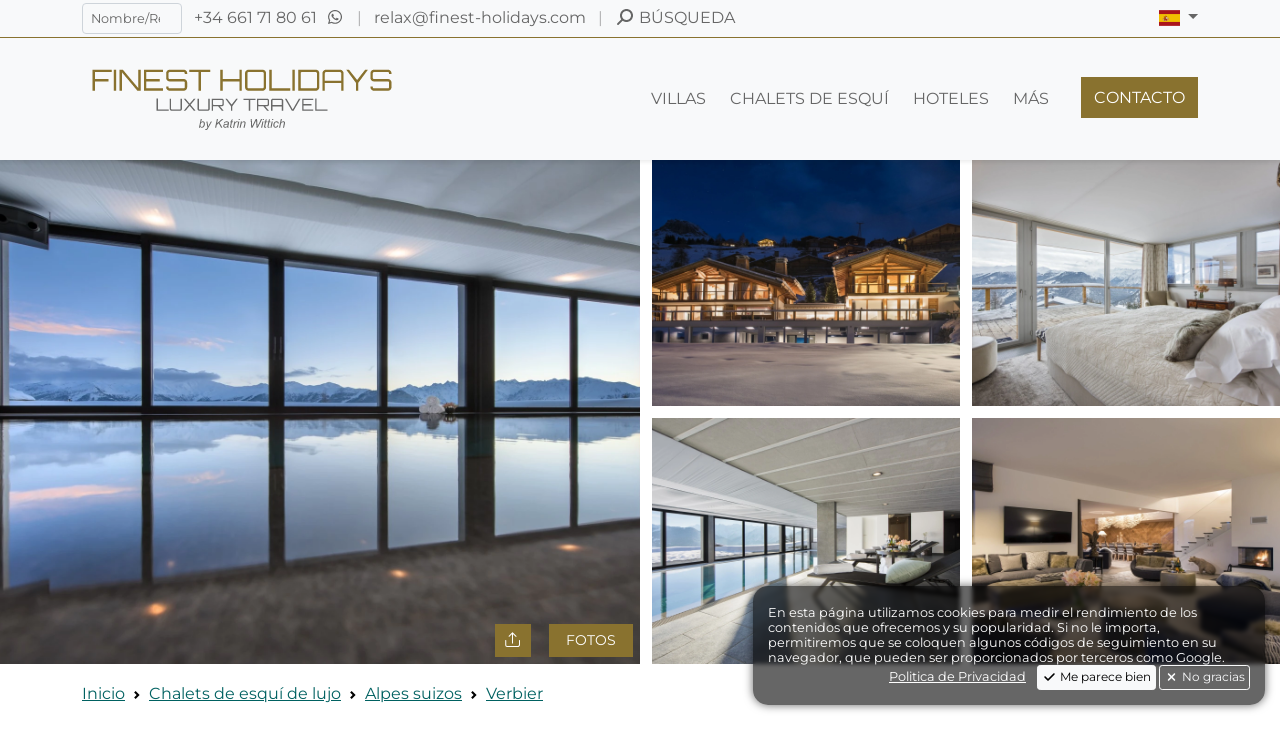

--- FILE ---
content_type: text/html; charset=UTF-8
request_url: https://www.finest-holidays.com/es/chalets-de-esqui/alpes-suizos/verbier/chalet-sagarmata/
body_size: 36552
content:
<!doctype html>
<html lang="es" class="finhols-styles use-webp with-img-animations"
	  data-template-class="FinestHolidays\Output\Templates\ListingTemplate">
<head>
	<link rel="preconnect" href="https://fonts.googleapis.com">
	<link rel="preconnect" href="https://fonts.gstatic.com" crossorigin>

	<meta charset="utf-8">
	<meta name="viewport" content="width=device-width, initial-scale=1, maximum-scale=1">
	<title>Chalet Sagarmata | Verbier | Alpes suizos | Finest Holidays</title>
	<meta itemprop="name"
		  content="Chalet Sagarmata | Verbier | Alpes suizos | Finest Holidays"/>
	<link rel="shortcut icon" href="/assets/logos/2022-07/icon/gold-light/favicon.ico">
	<link href="/dist/css/finest-front.min.css?ts=1768473487117" rel="stylesheet" />		<style>
		a:not(.btn):not(.nav-link):not(nav a):not(.footer-links a):not(.privacy-policy),
		a.foot-phone,
		a.foot-email{
			color: #6c541e !important;

		}

		.fh-vignettes.listing-vignette .text-fh-teal,
		#summary .text-fh-teal{
			color: #696969 !important;
		}

		#main-footer .text-reset.text-decoration-none {
			color: #89722F !important;

		}

		.link-color,
		.swiper-button-next:not(#slider-top .swiper-button-next),
		.swiper-button-prev:not(#slider-top .swiper-button-prev),
		.swiper-pagination-bullet-active,
		#slider-our-destinations--wrap,
		#breadcrumbs a,
		.breadcrumb-item a {
			color: #6c541e !important;
		}


	</style>
	<meta name="description" content="Chalet Sagarmata ofrece maravillosas vistas hacia la impresionante cadena montañosa en la distancia. Un chalet de esquí excepcional, es una obra maestra de diseño eleg...">
		<meta itemprop="description" content="Chalet Sagarmata ofrece maravillosas vistas hacia la impresionante cadena montañosa en la distancia. Un chalet de esquí excepcional, es una obra maestra de diseño eleg...">
		<link rel="canonical" href="https://www.finest-holidays.com/es/chalets-de-esqui/alpes-suizos/verbier/chalet-sagarmata/">
		<link rel="alternate" href="https://www.finest-holidays.com/en/luxury-ski-chalets/swiss-alps/verbier/chalet-sagarmata/" hreflang="en">
		<link rel="alternate" href="https://www.finest-holidays.com/de/luxus-ski-chalets/schweizer-alpen/verbier/chalet-sagarmata/" hreflang="de">
		<meta name="author" content="FINEST HOLIDAYS">
		<meta name="audience" content="all">
		<meta name="robots" content="INDEX, FOLLOW, NOODP"></head>
<body lang="es" class="themed theme-light with-animations headers-transparent last-p--mb-0 no-top-img-content ">
	<header id="main-header" class="fixed-top user-select-none">
		<nav class="navs-top lh-sm xyz--d-none xyz--d-md-block xyz--d-lg-block">
			<div class="container">
				<div class="row py-2">
					<div class="col-9 col-md-8">
						<span class="me-2 d-none d-md-inline-block d-lg-inline-block d-xl-inline-block">
							<form class="finest-global-search">
								<input type="hidden" name="lang" value="es">
								<input type="search" name="q" placeholder="Nombre/Ref" class="form-control form-control-sm fh-top-quicksearch text-sm">
							</form>
						</span>
						<span class="d-inline-block"><a class="text-reset text-decoration-none" href="tel:+34661718061">
							<span class="d-inline-block d-lg-inline-block d-xl-none d-xxl-none"><i class="fa-fw fa-solid fa-phone"></i></span>
							<span class="d-none d-xl-inline-block d-xxl-inline-block">+34 661 71 80 61</span>
						</a></span>
						<span class="d-inline-block ms-1"><a class="text-reset text-decoration-none" href="https://wa.me/34661718061" target="_blank">
							<span><i class="fa-fw fa-brands fa-whatsapp"></i></span>
						</a></span>
						<span class="d-inline-block mx-2 opacity-50">|</span>
						<span class="d-inline-block"><a class="text-reset text-decoration-none" href="mailto:relax@finest-holidays.com">
							<span class="d-inline-block d-lg-inline-block d-xl-none d-xxl-none"><i class="fa-fw fa-regular fa-envelope"></i></span>
							<span class="d-none d-xl-inline-block d-xxl-inline-block">relax@finest-holidays.com</span>
						</a></span>
						<span class="d-inline-block mx-2 opacity-50">|</span>
						<span class="d-inline-block"><a class="text-reset text-decoration-none detailed-search-trigger" href="#" data-bs-toggle="modal" data-bs-target="#modals--detailed-search">
							<span class="d-inline-block"><i class="fa-fw fa-solid fa-magnifying-glass fa-flip-horizontal"></i></span>
							<span class="d-none d-xl-inline-block d-xxl-inline-block text-uppercase">Búsqueda</span>
						</a></span>
						<span class="d-inline-block d-md-none mx-2 opacity-50">|</span>
						<span class="d-inline-block d-md-none"><a class="text-reset text-decoration-none" href="/es/contact/">
							<span>Contacto</span>
						</a></span>
					</div>
					<div class="col-3 col-md-4 text-end">
						<div class="dropdown d-inline-block">
							<a class="nav-link dropdown-toggle" href="#" role="button" data-bs-toggle="dropdown" aria-expanded="false">
								<span><span class="fi fi-es"></span> <span class="visually-hidden">Español</span></span>
							</a>
							<ul class="dropdown-menu dropdown-menu-end"><li><a class="dropdown-item" href="https://www.finest-holidays.com/en/luxury-ski-chalets/swiss-alps/verbier/chalet-sagarmata/"><span class="fi fi-gb me-2"></span>English</a></li><li><a class="dropdown-item" href="https://www.finest-holidays.com/de/luxus-ski-chalets/schweizer-alpen/verbier/chalet-sagarmata/"><span class="fi fi-de me-2"></span>Deutsch</a></li></ul>
						</div>

											</div>
				</div>
			</div>
		</nav>
		
		<!-- CACHED SNIPPET 'front/nav/header/nav-main/es' - cached 2026-01-19T22:53:37+00:00, expires 2026-01-20T22:53:37+00:00 -->
			<nav class="navs-top navbar navbar-expand-lg XYZ---navbar-light XYZ---bg-light">
				<div class="container py-lg-3">
					<a href="/es/" class="navbar-brand fh-logo-wrap"><svg class="logo-svg" xmlns="http://www.w3.org/2000/svg" xmlns:xlink="http://www.w3.org/1999/xlink" version="1.1" baseProfile="full" viewBox="0 0 2304.00 460.80" xml:space="preserve">
	<g class="g1">
		<path stroke-width="0" stroke-linejoin="round" d="M 75.6058,170.904L 75.6058,19.5793L 213.696,19.5793L 213.696,36.5902L 92.6494,36.5902L 92.6494,86.6375L 189.953,86.6375L 189.953,103.845L 92.6494,103.845L 92.6494,170.904L 75.6058,170.904 Z "/>
		<rect x="228.605" y="19.5793" stroke-width="0" stroke-linejoin="round" width="17.2407" height="151.324"/>
		<path stroke-width="0" stroke-linejoin="round" d="M 270.639,170.904L 270.639,19.5793L 293.988,19.5793L 404.952,151.561L 404.952,19.5793L 421.963,19.5793L 421.963,170.904L 398.647,170.904L 287.683,38.9218L 287.683,170.904L 270.639,170.904 Z "/>
		<path stroke-width="0" stroke-linejoin="round" d="M 445.509,170.904L 445.509,19.5793L 583.599,19.5793L 583.599,36.5902L 462.553,36.5902L 462.553,86.6375L 559.856,86.6375L 559.856,103.845L 462.553,103.845L 462.553,153.893L 583.599,153.893L 583.599,170.904L 445.509,170.904 Z "/>
		<path stroke-width="0" stroke-linejoin="round" d="M 631.085,170.904C 626.465,170.904 622.229,169.781 618.376,167.537C 614.523,165.293 611.474,162.245 609.23,158.392C 606.986,154.539 605.864,150.302 605.864,145.683L 605.864,139.805L 622.908,139.805L 622.908,145.683C 622.908,147.916 623.712,149.842 625.322,151.463C 626.931,153.083 628.852,153.893 631.085,153.893L 731.968,153.893C 734.223,153.893 736.155,153.083 737.764,151.463C 739.373,149.842 740.177,147.916 740.177,145.683L 740.177,111.858C 740.177,109.603 739.373,107.704 737.764,106.161C 736.155,104.617 734.223,103.845 731.968,103.845L 631.085,103.845C 626.465,103.845 622.229,102.69 618.376,100.381C 614.523,98.0711 611.474,95.028 609.23,91.2514C 606.986,87.4749 605.864,83.266 605.864,78.6246L 605.864,44.8C 605.864,40.1806 606.986,35.9443 609.23,32.0912C 611.474,28.238 614.523,25.1894 618.376,22.9454C 622.229,20.7014 626.465,19.5793 631.085,19.5793L 731.968,19.5793C 736.609,19.5793 740.856,20.7014 744.709,22.9454C 748.563,25.1894 751.606,28.238 753.839,32.0912C 756.072,35.9443 757.188,40.1806 757.188,44.8L 757.188,50.6783L 740.177,50.6783L 740.177,44.8C 740.177,42.567 739.373,40.6404 737.764,39.0203C 736.155,37.4002 734.223,36.5902 731.968,36.5902L 631.085,36.5902C 628.852,36.5902 626.931,37.4002 625.322,39.0203C 623.712,40.6404 622.908,42.567 622.908,44.8L 622.908,78.6246C 622.908,80.8796 623.712,82.7789 625.322,84.3223C 626.931,85.8658 628.852,86.6375 631.085,86.6375L 731.968,86.6375C 736.609,86.6375 740.856,87.7923 744.709,90.1021C 748.563,92.4117 751.606,95.4549 753.839,99.2314C 756.072,103.008 757.188,107.217 757.188,111.858L 757.188,145.683C 757.188,150.302 756.072,154.539 753.839,158.392C 751.606,162.245 748.563,165.293 744.709,167.537C 740.856,169.781 736.609,170.904 731.968,170.904L 631.085,170.904 Z "/>
		<path stroke-width="0" stroke-linejoin="round" d="M 838.958,170.904L 838.958,36.5902L 771.703,36.5902L 771.703,19.5793L 923.028,19.5793L 923.028,36.5902L 855.969,36.5902L 855.969,170.904L 838.958,170.904 Z "/>
		<path stroke-width="0" stroke-linejoin="round" d="M 995.964,170.904L 995.964,19.5793L 1012.97,19.5793L 1012.97,86.6375L 1133.82,86.6375L 1133.82,19.5793L 1151.06,19.5793L 1151.06,170.904L 1133.82,170.904L 1133.82,103.845L 1012.97,103.845L 1012.97,170.904L 995.964,170.904 Z "/>
		<path stroke-width="0" stroke-linejoin="round" d="M 1199.21,170.904C 1194.57,170.904 1190.32,169.781 1186.47,167.537C 1182.61,165.293 1179.57,162.245 1177.34,158.392C 1175.1,154.539 1173.99,150.302 1173.99,145.683L 1173.99,44.8C 1173.99,40.1806 1175.1,35.9443 1177.34,32.0912C 1179.57,28.238 1182.61,25.1894 1186.47,22.9454C 1190.32,20.7014 1194.57,19.5793 1199.21,19.5793L 1300.09,19.5793C 1304.71,19.5793 1308.95,20.7014 1312.8,22.9454C 1316.65,25.1894 1319.7,28.238 1321.94,32.0912C 1324.19,35.9443 1325.31,40.1806 1325.31,44.8L 1325.31,145.683C 1325.31,150.302 1324.19,154.539 1321.94,158.392C 1319.7,162.245 1316.65,165.293 1312.8,167.537C 1308.95,169.781 1304.71,170.904 1300.09,170.904L 1199.21,170.904 Z M 1199.21,153.893L 1300.09,153.893C 1302.32,153.893 1304.24,153.083 1305.85,151.463C 1307.46,149.842 1308.27,147.916 1308.27,145.683L 1308.27,44.8C 1308.27,42.567 1307.46,40.6404 1305.85,39.0203C 1304.24,37.4002 1302.32,36.5902 1300.09,36.5902L 1199.21,36.5902C 1196.95,36.5902 1195.02,37.4002 1193.41,39.0203C 1191.8,40.6404 1191,42.567 1191,44.8L 1191,145.683C 1191,147.916 1191.8,149.842 1193.41,151.463C 1195.02,153.083 1196.95,153.893 1199.21,153.893 Z "/>
		<path stroke-width="0" stroke-linejoin="round" d="M 1349.05,170.904L 1349.05,19.3823L 1366.06,19.3823L 1366.06,153.893L 1500.38,153.893L 1500.38,170.904L 1349.05,170.904 Z "/>
		<rect x="1514.86" y="19.5793" stroke-width="0" stroke-linejoin="round" width="17.2407" height="151.324"/>
		<path stroke-width="0" stroke-linejoin="round" d="M 1557.32,170.904L 1557.32,19.5793L 1683.42,19.5793C 1688.04,19.5793 1692.28,20.7014 1696.13,22.9454C 1699.99,25.1894 1703.04,28.238 1705.28,32.0912C 1707.52,35.9443 1708.65,40.1806 1708.65,44.8L 1708.65,145.683C 1708.65,150.302 1707.52,154.539 1705.28,158.392C 1703.04,162.245 1699.99,165.293 1696.13,167.537C 1692.28,169.781 1688.04,170.904 1683.42,170.904L 1557.32,170.904 Z M 1582.54,153.893L 1683.42,153.893C 1685.68,153.893 1687.61,153.083 1689.22,151.463C 1690.83,149.842 1691.63,147.916 1691.63,145.683L 1691.63,44.8C 1691.63,42.567 1690.83,40.6404 1689.22,39.0203C 1687.61,37.4002 1685.68,36.5902 1683.42,36.5902L 1582.54,36.5902C 1580.31,36.5902 1578.39,37.4002 1576.78,39.0203C 1575.17,40.6404 1574.37,42.567 1574.37,44.8L 1574.37,145.683C 1574.37,147.916 1575.17,149.842 1576.78,151.463C 1578.39,153.083 1580.31,153.893 1582.54,153.893 Z "/>
		<path stroke-width="0" stroke-linejoin="round" d="M 1731.76,170.904L 1731.76,44.8C 1731.76,40.1806 1732.89,35.9443 1735.13,32.0912C 1737.37,28.238 1740.42,25.1894 1744.28,22.9454C 1748.13,20.7014 1752.37,19.5793 1756.98,19.5793L 1857.87,19.5793C 1862.49,19.5793 1866.72,20.7014 1870.58,22.9454C 1874.43,25.1894 1877.48,28.238 1879.72,32.0912C 1881.97,35.9443 1883.09,40.1806 1883.09,44.8L 1883.09,170.904L 1866.08,170.904L 1866.08,115.635L 1748.81,115.635L 1748.81,170.904L 1731.76,170.904 Z M 1748.81,98.591L 1866.08,98.591L 1866.08,44.8C 1866.08,42.567 1865.27,40.6404 1863.66,39.0203C 1862.05,37.4002 1860.12,36.5902 1857.87,36.5902L 1756.98,36.5902C 1754.75,36.5902 1752.83,37.4002 1751.22,39.0203C 1749.61,40.6404 1748.81,42.567 1748.81,44.8L 1748.81,98.591 Z "/>
		<path stroke-width="0" stroke-linejoin="round" d="M 1972.41,170.904L 1972.41,113.96L 1902.86,19.5793L 1922.4,19.5793L 1981.05,93.5666L 2039.04,19.5793L 2059.01,19.5793L 1989.46,113.96L 1989.46,170.904L 1972.41,170.904 Z "/>
		<path stroke-width="0" stroke-linejoin="round" d="M 2102.29,170.904C 2097.67,170.904 2093.44,169.781 2089.58,167.537C 2085.73,165.293 2082.68,162.245 2080.44,158.392C 2078.19,154.539 2077.07,150.302 2077.07,145.683L 2077.07,139.805L 2094.11,139.805L 2094.11,145.683C 2094.11,147.916 2094.92,149.842 2096.53,151.463C 2098.14,153.083 2100.06,153.893 2102.29,153.893L 2203.17,153.893C 2205.43,153.893 2207.36,153.083 2208.97,151.463C 2210.58,149.842 2211.38,147.916 2211.38,145.683L 2211.38,111.858C 2211.38,109.603 2210.58,107.704 2208.97,106.161C 2207.36,104.617 2205.43,103.845 2203.17,103.845L 2102.29,103.845C 2097.67,103.845 2093.44,102.69 2089.58,100.381C 2085.73,98.0711 2082.68,95.028 2080.44,91.2514C 2078.19,87.4749 2077.07,83.266 2077.07,78.6246L 2077.07,44.8C 2077.07,40.1806 2078.19,35.9443 2080.44,32.0912C 2082.68,28.238 2085.73,25.1894 2089.58,22.9454C 2093.44,20.7014 2097.67,19.5793 2102.29,19.5793L 2203.17,19.5793C 2207.82,19.5793 2212.06,20.7014 2215.92,22.9454C 2219.77,25.1894 2222.81,28.238 2225.05,32.0912C 2227.28,35.9443 2228.4,40.1806 2228.4,44.8L 2228.4,50.6783L 2211.38,50.6783L 2211.38,44.8C 2211.38,42.567 2210.58,40.6404 2208.97,39.0203C 2207.36,37.4002 2205.43,36.5902 2203.17,36.5902L 2102.29,36.5902C 2100.06,36.5902 2098.14,37.4002 2096.53,39.0203C 2094.92,40.6404 2094.11,42.567 2094.11,44.8L 2094.11,78.6246C 2094.11,80.8796 2094.92,82.7789 2096.53,84.3223C 2098.14,85.8658 2100.06,86.6375 2102.29,86.6375L 2203.17,86.6375C 2207.82,86.6375 2212.06,87.7923 2215.92,90.1021C 2219.77,92.4117 2222.81,95.4549 2225.05,99.2314C 2227.28,103.008 2228.4,107.217 2228.4,111.858L 2228.4,145.683C 2228.4,150.302 2227.28,154.539 2225.05,158.392C 2222.81,162.245 2219.77,165.293 2215.92,167.537C 2212.06,169.781 2207.82,170.904 2203.17,170.904L 2102.29,170.904 Z "/>
	</g>
	<g class="g2">
		<path stroke-width="0" stroke-linejoin="round" d="M 536.697,315.697L 536.697,227.682L 546.578,227.682L 546.578,305.816L 624.597,305.816L 624.597,315.697L 536.697,315.697 Z "/>
		<path stroke-width="0" stroke-linejoin="round" d="M 646.21,315.697C 643.514,315.697 641.047,315.045 638.808,313.741C 636.57,312.438 634.803,310.667 633.505,308.429C 632.208,306.191 631.56,303.73 631.56,301.047L 631.56,227.796L 641.441,227.796L 641.441,301.047C 641.441,302.344 641.908,303.463 642.843,304.404C 643.778,305.345 644.9,305.816 646.21,305.816L 704.81,305.816C 706.107,305.816 707.223,305.345 708.158,304.404C 709.093,303.463 709.56,302.344 709.56,301.047L 709.56,227.796L 719.46,227.796L 719.46,301.047C 719.46,303.73 718.808,306.191 717.505,308.429C 716.201,310.667 714.431,312.438 712.192,313.741C 709.954,315.045 707.493,315.697 704.81,315.697L 646.21,315.697 Z "/>
		<path stroke-width="0" stroke-linejoin="round" d="M 731.898,315.697L 731.898,315.582L 768.771,271.746L 731.898,227.911L 731.898,227.796L 744.602,227.796L 775.237,264.059L 805.758,227.796L 818.463,227.796L 818.463,227.911L 781.59,271.746L 818.577,315.582L 818.577,315.697L 805.758,315.697L 775.237,279.434L 744.602,315.697L 731.898,315.697 Z "/>
		<path stroke-width="0" stroke-linejoin="round" d="M 846.428,315.697C 843.732,315.697 841.264,315.045 839.026,313.741C 836.788,312.438 835.02,310.667 833.723,308.429C 832.426,306.191 831.778,303.73 831.778,301.047L 831.778,227.796L 841.659,227.796L 841.659,301.047C 841.659,302.344 842.126,303.463 843.061,304.404C 843.995,305.345 845.118,305.816 846.428,305.816L 905.028,305.816C 906.325,305.816 907.441,305.345 908.376,304.404C 909.31,303.463 909.778,302.344 909.778,301.047L 909.778,227.796L 919.678,227.796L 919.678,301.047C 919.678,303.73 919.026,306.191 917.723,308.429C 916.419,310.667 914.648,312.438 912.41,313.741C 910.172,315.045 907.711,315.697 905.028,315.697L 846.428,315.697 Z "/>
		<path stroke-width="0" stroke-linejoin="round" d="M 1007.58,315.697L 978.889,281.513L 991.822,281.513L 1020.63,315.582L 1020.63,315.697L 1007.58,315.697 Z M 933.336,315.697L 933.336,227.911L 1006.59,227.911C 1009.28,227.911 1011.75,228.585 1013.99,229.933C 1016.23,231.281 1017.99,233.052 1019.29,235.245C 1020.59,237.439 1021.24,239.877 1021.24,242.561L 1021.24,268.332C 1021.24,271.015 1020.59,273.457 1019.29,275.657C 1017.99,277.857 1016.23,279.628 1013.99,280.97C 1011.75,282.311 1009.28,282.982 1006.59,282.982L 943.236,282.982L 943.236,315.697L 933.336,315.697 Z M 947.986,272.967L 1006.59,272.967C 1007.9,272.967 1009.02,272.519 1009.95,271.622C 1010.89,270.726 1011.36,269.629 1011.36,268.332L 1011.36,242.561C 1011.36,241.264 1010.89,240.148 1009.95,239.213C 1009.02,238.278 1007.9,237.811 1006.59,237.811L 947.986,237.811C 946.689,237.811 945.573,238.278 944.638,239.213C 943.704,240.148 943.236,241.264 943.236,242.561L 943.236,268.332C 943.236,269.629 943.704,270.726 944.638,271.622C 945.573,272.519 946.689,272.967 947.986,272.967 Z "/>
		<path stroke-width="0" stroke-linejoin="round" d="M 1072.15,315.697L 1072.15,282.62L 1031.75,227.796L 1043.1,227.796L 1077.17,270.774L 1110.85,227.796L 1122.45,227.796L 1082.05,282.62L 1082.05,315.697L 1072.15,315.697 Z "/>
		<path stroke-width="0" stroke-linejoin="round" d="M 1201.2,315.697L 1201.2,237.677L 1162.13,237.677L 1162.13,227.796L 1250.03,227.796L 1250.03,237.677L 1211.08,237.677L 1211.08,315.697L 1201.2,315.697 Z "/>
		<path stroke-width="0" stroke-linejoin="round" d="M 1333.54,315.697L 1304.85,281.513L 1317.79,281.513L 1346.59,315.582L 1346.59,315.697L 1333.54,315.697 Z M 1259.3,315.697L 1259.3,227.911L 1332.55,227.911C 1335.25,227.911 1337.71,228.585 1339.95,229.933C 1342.19,231.281 1343.96,233.052 1345.26,235.245C 1346.55,237.439 1347.2,239.877 1347.2,242.561L 1347.2,268.332C 1347.2,271.015 1346.55,273.457 1345.26,275.657C 1343.96,277.857 1342.19,279.628 1339.95,280.97C 1337.71,282.311 1335.25,282.982 1332.55,282.982L 1269.2,282.982L 1269.2,315.697L 1259.3,315.697 Z M 1273.95,272.967L 1332.55,272.967C 1333.86,272.967 1334.98,272.519 1335.92,271.622C 1336.85,270.726 1337.32,269.629 1337.32,268.332L 1337.32,242.561C 1337.32,241.264 1336.85,240.148 1335.92,239.213C 1334.98,238.278 1333.86,237.811 1332.55,237.811L 1273.95,237.811C 1272.65,237.811 1271.54,238.278 1270.6,239.213C 1269.67,240.148 1269.2,241.264 1269.2,242.561L 1269.2,268.332C 1269.2,269.629 1269.67,270.726 1270.6,271.622C 1271.54,272.519 1272.65,272.967 1273.95,272.967 Z "/>
		<path stroke-width="0" stroke-linejoin="round" d="M 1360.88,315.697L 1360.88,242.446C 1360.88,239.763 1361.53,237.302 1362.83,235.064C 1364.14,232.826 1365.91,231.055 1368.15,229.751C 1370.38,228.448 1372.85,227.796 1375.53,227.796L 1434.13,227.796C 1436.81,227.796 1439.27,228.448 1441.51,229.751C 1443.75,231.055 1445.52,232.826 1446.82,235.064C 1448.13,237.302 1448.78,239.763 1448.78,242.446L 1448.78,315.697L 1438.9,315.697L 1438.9,283.592L 1370.78,283.592L 1370.78,315.697L 1360.88,315.697 Z M 1370.78,273.692L 1438.9,273.692L 1438.9,242.446C 1438.9,241.149 1438.43,240.03 1437.5,239.089C 1436.56,238.148 1435.44,237.677 1434.13,237.677L 1375.53,237.677C 1374.23,237.677 1373.12,238.148 1372.18,239.089C 1371.25,240.03 1370.78,241.149 1370.78,242.446L 1370.78,273.692 Z "/>
		<path stroke-width="0" stroke-linejoin="round" d="M 1511.54,315.697L 1460.62,227.796L 1472.22,227.796L 1517.28,306.044L 1562.2,227.796L 1573.8,227.796L 1523,315.697L 1511.54,315.697 Z "/>
		<path stroke-width="0" stroke-linejoin="round" d="M 1585.51,315.697L 1585.51,227.796L 1665.73,227.796L 1665.73,237.677L 1595.41,237.677L 1595.41,266.749L 1651.93,266.749L 1651.93,276.744L 1595.41,276.744L 1595.41,305.816L 1665.73,305.816L 1665.73,315.697L 1585.51,315.697 Z "/>
		<path stroke-width="0" stroke-linejoin="round" d="M 1679.4,315.697L 1679.4,227.682L 1689.28,227.682L 1689.28,305.816L 1767.3,305.816L 1767.3,315.697L 1679.4,315.697 Z "/>
	</g>
	<g class="g3">
		<path stroke-width="0" stroke-linejoin="round" d="M 841.998,436.5L 854.91,374.524L 862.791,374.524L 857.855,396.756C 860.249,394.604 862.424,393.086 864.378,392.203C 866.333,391.32 868.368,390.878 870.484,390.878C 874.636,390.878 878.099,392.427 880.874,395.525C 883.649,398.623 885.037,403.131 885.037,409.049C 885.037,412.985 884.486,416.588 883.383,419.856C 882.28,423.124 880.917,425.868 879.294,428.087C 877.671,430.306 875.99,432.079 874.25,433.406C 872.511,434.733 870.733,435.724 868.917,436.379C 867.102,437.033 865.351,437.361 863.665,437.361C 860.778,437.361 858.232,436.603 856.026,435.088C 853.82,433.572 852.099,431.255 850.861,428.134L 849.005,436.5L 841.998,436.5 Z M 853.094,418.128L 852.785,419.499C 852.785,423.364 853.695,426.303 855.515,428.316C 857.335,430.329 859.604,431.335 862.32,431.335C 864.983,431.335 867.429,430.4 869.657,428.531C 871.885,426.661 873.715,423.743 875.145,419.775C 876.575,415.807 877.29,412.151 877.29,408.807C 877.29,405.032 876.402,402.104 874.627,400.024C 872.852,397.944 870.655,396.904 868.037,396.904C 865.338,396.904 862.858,397.964 860.599,400.085C 858.339,402.205 856.452,405.467 854.937,409.869C 853.708,413.16 853.094,415.913 853.094,418.128 Z "/>
		<path stroke-width="0" stroke-linejoin="round" d="M 887.619,453.648L 888.48,446.17C 889.995,446.61 891.475,446.829 892.918,446.829C 894.407,446.829 895.613,446.489 896.536,445.807C 897.729,444.91 899.029,443.225 900.437,440.75L 902.858,436.433L 895.366,391.739L 903.113,391.739L 906.462,413.877C 907.135,418.253 907.709,422.624 908.184,426.991L 928.076,391.739L 935.823,391.739L 907.417,442.122C 904.674,447.161 902.239,450.497 900.114,452.128C 897.989,453.76 895.546,454.576 892.784,454.576C 891.018,454.576 889.296,454.267 887.619,453.648 Z "/>
		<path stroke-width="0" stroke-linejoin="round" d="M 958.203,436.5L 971.034,374.524L 978.916,374.524L 972.622,404.987L 1007.11,374.524L 1018.46,374.524L 989.931,399.984L 1010.67,436.5L 1001.91,436.5L 984,404.987L 970.066,417.294L 966.085,436.5L 958.203,436.5 Z "/>
		<path stroke-width="0" stroke-linejoin="round" d="M 1046,430.945C 1043.36,433.223 1040.81,434.861 1038.37,435.861C 1035.93,436.861 1033.31,437.361 1030.52,437.361C 1026.39,437.361 1023.06,436.15 1020.53,433.729C 1018,431.308 1016.74,428.206 1016.74,424.422C 1016.74,421.929 1017.28,419.724 1018.37,417.805C 1019.46,415.886 1020.91,414.346 1022.71,413.185C 1024.51,412.024 1026.72,411.192 1029.33,410.69C 1031.49,410.358 1034.89,410.094 1039.53,409.896C 1044.18,409.699 1047.51,409.197 1049.53,408.39C 1050.05,406.31 1050.31,404.579 1050.31,403.198C 1050.31,401.423 1049.67,400.029 1048.41,399.016C 1046.68,397.608 1044.15,396.904 1040.82,396.904C 1037.7,396.904 1035.13,397.65 1033.14,399.143C 1031.14,400.636 1029.69,402.759 1028.79,405.512L 1021.04,404.651C 1022.6,400.204 1025.08,396.796 1028.47,394.429C 1031.87,392.062 1036.14,390.878 1041.31,390.878C 1046.81,390.878 1051.16,392.197 1054.37,394.833C 1056.83,396.787 1058.05,399.334 1058.05,402.472C 1058.05,404.857 1057.74,407.614 1057.1,410.744L 1054.83,421.84C 1054.11,425.364 1053.75,428.233 1053.75,430.448C 1053.75,431.846 1054.03,433.864 1054.6,436.5L 1046.78,436.5C 1046.42,435.038 1046.16,433.187 1046,430.945 Z M 1048.5,413.73C 1047.5,414.151 1046.43,414.474 1045.28,414.698C 1044.14,414.922 1041.94,415.16 1038.69,415.411C 1034.69,415.796 1031.78,416.289 1029.96,416.89C 1028.15,417.491 1026.78,418.444 1025.86,419.748C 1024.94,421.053 1024.48,422.499 1024.48,424.086C 1024.48,426.193 1025.22,427.928 1026.68,429.291C 1028.15,430.654 1030.24,431.335 1032.94,431.335C 1035.45,431.335 1037.87,430.674 1040.19,429.351C 1042.5,428.029 1044.29,426.186 1045.55,423.824C 1046.81,421.461 1047.8,418.096 1048.5,413.73 Z "/>
		<path stroke-width="0" stroke-linejoin="round" d="M 1081.25,430.461L 1080,436.688C 1078.18,437.137 1076.42,437.361 1074.7,437.361C 1071.72,437.361 1069.34,436.616 1067.58,435.128C 1066.23,434.007 1065.56,432.478 1065.56,430.542C 1065.56,429.555 1065.93,427.291 1066.66,423.75L 1071.83,397.765L 1066.66,397.765L 1068.38,391.739L 1073.55,391.739L 1075.9,380.105L 1084.74,374.524L 1081.3,391.739L 1089.04,391.739L 1087.32,397.765L 1079.57,397.765L 1074.41,422.808C 1073.77,425.991 1073.45,427.897 1073.45,428.524C 1073.45,429.43 1073.71,430.125 1074.23,430.609C 1074.74,431.093 1075.59,431.335 1076.76,431.335C 1078.45,431.335 1079.95,431.044 1081.25,430.461 Z "/>
		<path stroke-width="0" stroke-linejoin="round" d="M 1087.32,436.5L 1096.79,391.739L 1104.68,391.739L 1102.55,399.849C 1105.01,396.801 1107.34,394.544 1109.55,393.078C 1111.75,391.611 1114,390.878 1116.29,390.878C 1117.81,390.878 1119.67,391.165 1121.87,391.739L 1118.77,399.486C 1117.45,397.765 1116,396.904 1114.44,396.904C 1111.77,396.904 1108.98,398.484 1106.06,401.645C 1103.14,404.806 1100.78,410.484 1098.97,418.679L 1095.2,436.5L 1087.32,436.5 Z "/>
		<path stroke-width="0" stroke-linejoin="round" d="M 1127.02,382.271L 1128.64,374.524L 1136.52,374.524L 1134.91,382.271L 1127.02,382.271 Z M 1115.73,436.5L 1125.06,391.739L 1132.93,391.739L 1123.61,436.5L 1115.73,436.5 Z "/>
		<path stroke-width="0" stroke-linejoin="round" d="M 1134.66,436.5L 1144,391.739L 1151.88,391.739L 1150.14,400.051C 1153.15,396.823 1155.95,394.487 1158.56,393.044C 1161.17,391.6 1163.84,390.878 1166.57,390.878C 1170.19,390.878 1173.03,391.867 1175.09,393.844C 1177.16,395.821 1178.19,398.46 1178.19,401.759C 1178.19,403.409 1177.8,406.009 1177.02,409.56L 1170.95,436.5L 1163.07,436.5L 1169.3,408.054C 1169.92,405.301 1170.22,403.261 1170.22,401.934C 1170.22,400.437 1169.71,399.224 1168.67,398.296C 1167.64,397.368 1166.14,396.904 1164.19,396.904C 1160.24,396.904 1156.73,398.321 1153.65,401.154C 1150.58,403.987 1148.32,408.847 1146.88,415.734L 1142.55,436.5L 1134.66,436.5 Z "/>
		<path stroke-width="0" stroke-linejoin="round" d="M 1218.16,436.5L 1214.72,374.524L 1222.46,374.524L 1224.04,405.391C 1224.11,406.861 1224.31,410.815 1224.64,417.253C 1224.73,419.047 1224.79,420.302 1224.83,421.019C 1224.86,421.495 1225.07,422.925 1225.48,425.31C 1228.83,418.208 1231.25,413.209 1232.73,410.313L 1251.31,374.524L 1260.34,374.524L 1262.79,410.865C 1263.05,414.971 1263.53,420.073 1264.21,426.171C 1264.66,424.799 1265.45,422.759 1266.58,420.051C 1268.74,415.55 1270.34,412.331 1271.38,410.394L 1289.17,374.524L 1297.78,374.524L 1266.07,436.5L 1256.89,436.5L 1254.29,399.123C 1254.07,395.931 1253.65,391.748 1253.02,386.575C 1251.26,390.789 1249.8,394.066 1248.62,396.406L 1227.8,436.5L 1218.16,436.5 Z "/>
		<path stroke-width="0" stroke-linejoin="round" d="M 1300.9,382.271L 1302.52,374.524L 1310.4,374.524L 1308.78,382.271L 1300.9,382.271 Z M 1289.6,436.5L 1298.94,391.739L 1306.81,391.739L 1297.49,436.5L 1289.6,436.5 Z "/>
		<path stroke-width="0" stroke-linejoin="round" d="M 1326.58,430.461L 1325.33,436.688C 1323.51,437.137 1321.74,437.361 1320.03,437.361C 1317.04,437.361 1314.67,436.616 1312.9,435.128C 1311.55,434.007 1310.88,432.478 1310.88,430.542C 1310.88,429.555 1311.25,427.291 1311.98,423.75L 1317.15,397.765L 1311.98,397.765L 1313.71,391.739L 1318.87,391.739L 1321.22,380.105L 1330.06,374.524L 1326.62,391.739L 1334.36,391.739L 1332.64,397.765L 1324.9,397.765L 1319.73,422.808C 1319.09,425.991 1318.78,427.897 1318.78,428.524C 1318.78,429.43 1319.03,430.125 1319.55,430.609C 1320.07,431.093 1320.91,431.335 1322.09,431.335C 1323.77,431.335 1325.27,431.044 1326.58,430.461 Z "/>
		<path stroke-width="0" stroke-linejoin="round" d="M 1350.68,430.461L 1349.43,436.688C 1347.61,437.137 1345.84,437.361 1344.13,437.361C 1341.14,437.361 1338.77,436.616 1337,435.128C 1335.66,434.007 1334.98,432.478 1334.98,430.542C 1334.98,429.555 1335.35,427.291 1336.09,423.75L 1341.25,397.765L 1336.09,397.765L 1337.81,391.739L 1342.97,391.739L 1345.33,380.105L 1354.16,374.524L 1350.72,391.739L 1358.47,391.739L 1356.75,397.765L 1349,397.765L 1343.83,422.808C 1343.2,425.991 1342.88,427.897 1342.88,428.524C 1342.88,429.43 1343.14,430.125 1343.65,430.609C 1344.17,431.093 1345.01,431.335 1346.19,431.335C 1347.87,431.335 1349.37,431.044 1350.68,430.461 Z "/>
		<path stroke-width="0" stroke-linejoin="round" d="M 1368.04,382.271L 1369.66,374.524L 1377.54,374.524L 1375.92,382.271L 1368.04,382.271 Z M 1356.75,436.5L 1366.08,391.739L 1373.95,391.739L 1364.63,436.5L 1356.75,436.5 Z "/>
		<path stroke-width="0" stroke-linejoin="round" d="M 1405.81,420.145L 1413.56,421.006C 1411.66,426.538 1408.97,430.647 1405.49,433.332C 1402,436.018 1398.03,437.361 1393.58,437.361C 1388.78,437.361 1384.88,435.798 1381.89,432.673C 1378.9,429.549 1377.4,425.18 1377.4,419.567C 1377.4,414.707 1378.38,409.932 1380.34,405.243C 1382.29,400.553 1385.09,396.987 1388.74,394.544C 1392.38,392.1 1396.54,390.878 1401.22,390.878C 1406.07,390.878 1409.92,392.295 1412.75,395.129C 1415.58,397.962 1417,401.71 1417,406.373L 1409.25,407.233C 1409.23,403.996 1408.4,401.466 1406.78,399.641C 1405.16,397.816 1403.02,396.904 1400.38,396.904C 1397.3,396.904 1394.64,397.868 1392.38,399.796C 1390.13,401.723 1388.36,404.653 1387.07,408.585C 1385.79,412.517 1385.15,416.298 1385.15,419.93C 1385.15,423.732 1385.97,426.583 1387.61,428.484C 1389.25,430.385 1391.28,431.335 1393.69,431.335C 1396.1,431.335 1398.41,430.414 1400.62,428.571C 1402.82,426.729 1404.55,423.92 1405.81,420.145 Z "/>
		<path stroke-width="0" stroke-linejoin="round" d="M 1418.72,436.5L 1431.63,374.524L 1439.51,374.524L 1434.51,398.531C 1437.38,395.797 1440.05,393.837 1442.52,392.654C 1444.99,391.47 1447.54,390.878 1450.15,390.878C 1453.9,390.878 1456.81,391.856 1458.89,393.811C 1460.96,395.765 1462,398.343 1462,401.544C 1462,403.113 1461.55,405.996 1460.63,410.192L 1455,436.5L 1447.13,436.5L 1452.79,409.331C 1453.61,405.386 1454.01,402.907 1454.01,401.894C 1454.01,400.423 1453.51,399.224 1452.51,398.296C 1451.5,397.368 1450.05,396.904 1448.15,396.904C 1445.41,396.904 1442.8,397.632 1440.31,399.09C 1437.83,400.547 1435.88,402.544 1434.47,405.081C 1433.06,407.619 1431.77,411.703 1430.6,417.334L 1426.6,436.5L 1418.72,436.5 Z "/>
	</g>
</svg>
</a>

					<button class="navbar-toggler" type="button" data-bs-toggle="collapse" data-bs-target="#nav-main" aria-controls="nav-main" aria-expanded="false" aria-label="Toggle navigation">
						<span class="navbar-toggler-icon"></span>
					</button>

					<div class="collapse navbar-collapse" id="nav-main">
						<!--<form class="d-flex d-lg-none XYZ---d-md-none" role="search">
							<input class="form-control me-2" type="search" placeholder="Search" aria-label="Search">
							<button class="btn btn-outline-success" type="submit">Search</button>
						</form>-->

						<ul class="navbar-nav ms-auto ps-lg-0">
							<!--
							<li class="nav-item">
								<a class="nav-link text-reset" href="#">Regular link</a>
							</li>
							<li class="nav-item">
								<a class="nav-link text-reset active text-decoration-underline" href="#">Active link</a>
							</li>
							-->

																		<li class="nav-item ms-lg-2 dropdown position-static">
												<a class="nav-link text-reset dropdown-toggle no-caret text-uppercase" href="/es/villas-de-lujo/" id="nav-main--1" role="button" data-bs-toggle="dropdown" aria-expanded="false">
													<span>Villas</span>
												</a>
												<div class="dropdown-menu mega-dropdown w-100 mt-0 rounded-0" aria-labelledby="nav-main--1">
													<div class="container">
														<div class="row my-4"><div class="col-md-12 mb-2"><ul class="list-group list-group-flush"><li class="mb-0 list-group-item list-group-item-action"><a href="/es/villas-de-lujo/" class="btn btn-sm btn-finhols-gold text-uppercase"><span>Villas</span> <span>(inicio)</span></a></li></ul></div><div class="col-md-6 col-xl-4 mb-4 mb-xl-0"><div class="list-group list-group-flush"><a href="/es/villas-de-lujo/francia/" class="mb-0 list-group-item list-group-item-action text-uppercase text-fh-gold"><span>Francia</span></a><a href="/es/villas-de-lujo/francia/st-tropez/" class="list-group-item list-group-item-action"><i class="fas fa-caret-right pe-2"></i> St. Tropez</a><a href="/es/villas-de-lujo/francia/cote-d-azur/" class="list-group-item list-group-item-action"><i class="fas fa-caret-right pe-2"></i> La Costa Azul</a><a href="/es/villas-de-lujo/francia/corcega/" class="list-group-item list-group-item-action"><i class="fas fa-caret-right pe-2"></i> Córcega</a><a href="/es/villas-de-lujo/francia/paris/" class="list-group-item list-group-item-action"><i class="fas fa-caret-right pe-2"></i> Paris</a></div><div class="list-group list-group-flush"><a href="/es/villas-de-lujo/espana/" class="mb-0 list-group-item list-group-item-action text-uppercase text-fh-gold"><span>España</span></a><a href="/es/villas-de-lujo/espana/mallorca/" class="list-group-item list-group-item-action"><i class="fas fa-caret-right pe-2"></i> Mallorca</a><a href="/es/villas-de-lujo/espana/ibiza/" class="list-group-item list-group-item-action"><i class="fas fa-caret-right pe-2"></i> Ibiza</a></div></div><div class="col-md-6 col-xl-4 mb-4 mb-xl-0"><div class="list-group list-group-flush"><a href="/es/villas-de-lujo/grecia/" class="mb-0 list-group-item list-group-item-action text-uppercase text-fh-gold"><span>Grecia</span></a><a href="/es/villas-de-lujo/grecia/zakynthos/" class="list-group-item list-group-item-action"><i class="fas fa-caret-right pe-2"></i> Zakynthos</a><a href="/es/villas-de-lujo/grecia/mykonos/" class="list-group-item list-group-item-action"><i class="fas fa-caret-right pe-2"></i> Mykonos</a><a href="/es/villas-de-lujo/grecia/samos/" class="list-group-item list-group-item-action"><i class="fas fa-caret-right pe-2"></i> Samos</a><a href="/es/villas-de-lujo/grecia/santorini/" class="list-group-item list-group-item-action"><i class="fas fa-caret-right pe-2"></i> Santorini</a><a href="/es/villas-de-lujo/grecia/lesvos/" class="list-group-item list-group-item-action"><i class="fas fa-caret-right pe-2"></i> Lesvos</a><a href="/es/villas-de-lujo/grecia/corfu/" class="list-group-item list-group-item-action"><i class="fas fa-caret-right pe-2"></i> Corfu</a></div><div class="list-group list-group-flush"><a href="/es/villas-de-lujo/italia/" class="mb-0 list-group-item list-group-item-action text-uppercase text-fh-gold"><span>Italia</span></a><a href="/es/villas-de-lujo/italia/lago-como/" class="list-group-item list-group-item-action"><i class="fas fa-caret-right pe-2"></i> Lago Como</a><a href="/es/villas-de-lujo/italia/capri/" class="list-group-item list-group-item-action"><i class="fas fa-caret-right pe-2"></i> Capri</a><a href="/es/villas-de-lujo/italia/sardinia/" class="list-group-item list-group-item-action"><i class="fas fa-caret-right pe-2"></i> Sardinia</a></div></div><div class="col-md-6 col-xl-4 mb-4 mb-xl-0"><div class="list-group list-group-flush"><a href="/es/villas-de-lujo/caribe/" class="mb-0 list-group-item list-group-item-action text-uppercase text-fh-gold"><span>Caribe</span></a><a href="/es/villas-de-lujo/caribe/turcas-y-caicos/" class="list-group-item list-group-item-action"><i class="fas fa-caret-right pe-2"></i> Turcas y Caicos</a><a href="/es/villas-de-lujo/caribe/grenada/" class="list-group-item list-group-item-action"><i class="fas fa-caret-right pe-2"></i> Grenada</a><a href="/es/villas-de-lujo/caribe/virgin-islands/" class="list-group-item list-group-item-action"><i class="fas fa-caret-right pe-2"></i> Virgin Islands</a><a href="/es/villas-de-lujo/caribe/stmartin/" class="list-group-item list-group-item-action"><i class="fas fa-caret-right pe-2"></i> St. Martin</a><a href="/es/villas-de-lujo/caribe/st-barth/" class="list-group-item list-group-item-action"><i class="fas fa-caret-right pe-2"></i> St. Barth</a></div><div class="list-group list-group-flush"><a href="/es/villas-de-lujo/sudafrica/" class="mb-0 list-group-item list-group-item-action text-uppercase text-fh-gold"><span>Sudáfrica</span></a><a href="/es/villas-de-lujo/sudafrica/bantry-bay/" class="list-group-item list-group-item-action"><i class="fas fa-caret-right pe-2"></i> Bantry Bay</a></div></div></div>
													</div>
												</div>
											</li>
																					<li class="nav-item ms-lg-2 dropdown position-static">
												<a class="nav-link text-reset dropdown-toggle no-caret text-uppercase" href="/es/chalets-de-esqui/" id="nav-main--2" role="button" data-bs-toggle="dropdown" aria-expanded="false">
													<span>Chalets de esquí</span>
												</a>
												<div class="dropdown-menu mega-dropdown w-100 mt-0 rounded-0" aria-labelledby="nav-main--2">
													<div class="container">
														<div class="row my-4"><div class="col-md-12 mb-2"><ul class="list-group list-group-flush"><li class="mb-0 list-group-item list-group-item-action"><a href="/es/chalets-de-esqui/" class="btn btn-sm btn-finhols-gold text-uppercase"><span>Chalets de esquí</span> <span>(inicio)</span></a></li></ul></div><div class="col-md-6 col-xl-4 mb-4 mb-xl-0"><div class="list-group list-group-flush"><a href="/es/chalets-de-esqui/alpes-franceses/" class="mb-0 list-group-item list-group-item-action text-uppercase text-fh-gold"><span>Alpes franceses</span></a><a href="/es/chalets-de-esqui/alpes-franceses/chamonix/" class="list-group-item list-group-item-action"><i class="fas fa-caret-right pe-2"></i> Chamonix</a><a href="/es/chalets-de-esqui/alpes-franceses/chatel/" class="list-group-item list-group-item-action"><i class="fas fa-caret-right pe-2"></i> Châtel</a><a href="/es/chalets-de-esqui/alpes-franceses/courchevel-1300/" class="list-group-item list-group-item-action"><i class="fas fa-caret-right pe-2"></i> Courchevel 1300</a><a href="/es/chalets-de-esqui/alpes-franceses/courchevel-1550/" class="list-group-item list-group-item-action"><i class="fas fa-caret-right pe-2"></i> Courchevel 1550</a><a href="/es/chalets-de-esqui/alpes-franceses/courchevel-1650/" class="list-group-item list-group-item-action"><i class="fas fa-caret-right pe-2"></i> Courchevel 1650</a><a href="/es/chalets-de-esqui/alpes-franceses/courchevel-1850/" class="list-group-item list-group-item-action"><i class="fas fa-caret-right pe-2"></i> Courchevel 1850</a><a href="/es/chalets-de-esqui/alpes-franceses/les-gets/" class="list-group-item list-group-item-action"><i class="fas fa-caret-right pe-2"></i> Les Gets</a><a href="/es/chalets-de-esqui/alpes-franceses/meribel/" class="list-group-item list-group-item-action"><i class="fas fa-caret-right pe-2"></i> Méribel</a><a href="/es/chalets-de-esqui/alpes-franceses/megeve/" class="list-group-item list-group-item-action"><i class="fas fa-caret-right pe-2"></i> Megève</a><a href="/es/chalets-de-esqui/alpes-franceses/morzine/" class="list-group-item list-group-item-action"><i class="fas fa-caret-right pe-2"></i> Morzine</a><a href="/es/chalets-de-esqui/alpes-franceses/st-gervais/" class="list-group-item list-group-item-action"><i class="fas fa-caret-right pe-2"></i> St Gervais</a><a href="/es/chalets-de-esqui/alpes-franceses/stmartindebelleville/" class="list-group-item list-group-item-action"><i class="fas fa-caret-right pe-2"></i> St. Martin de Belleville</a><a href="/es/chalets-de-esqui/alpes-franceses/tignes/" class="list-group-item list-group-item-action"><i class="fas fa-caret-right pe-2"></i> Tignes</a><a href="/es/chalets-de-esqui/alpes-franceses/val-d-isere/" class="list-group-item list-group-item-action"><i class="fas fa-caret-right pe-2"></i> Val d'Isère</a><a href="/es/chalets-de-esqui/alpes-franceses/val-thorens/" class="list-group-item list-group-item-action"><i class="fas fa-caret-right pe-2"></i> Val Thorens</a></div></div><div class="col-md-6 col-xl-4 mb-4 mb-xl-0"><div class="list-group list-group-flush"><a href="/es/chalets-de-esqui/alpes-suizos/" class="mb-0 list-group-item list-group-item-action text-uppercase text-fh-gold"><span>Alpes suizos</span></a><a href="/es/chalets-de-esqui/alpes-suizos/crans-montana/" class="list-group-item list-group-item-action"><i class="fas fa-caret-right pe-2"></i> Crans Montana</a><a href="/es/chalets-de-esqui/alpes-suizos/gstaad/" class="list-group-item list-group-item-action"><i class="fas fa-caret-right pe-2"></i> Gstaad</a><a href="/es/chalets-de-esqui/alpes-suizos/klosters/" class="list-group-item list-group-item-action"><i class="fas fa-caret-right pe-2"></i> Klosters</a><a href="/es/chalets-de-esqui/alpes-suizos/st-moritz/" class="list-group-item list-group-item-action"><i class="fas fa-caret-right pe-2"></i> St Moritz</a><a href="/es/chalets-de-esqui/alpes-suizos/verbier/" class="list-group-item list-group-item-action"><i class="fas fa-caret-right pe-2"></i> Verbier</a><a href="/es/chalets-de-esqui/alpes-suizos/veysonnaz/" class="list-group-item list-group-item-action"><i class="fas fa-caret-right pe-2"></i> Veysonnaz</a><a href="/es/chalets-de-esqui/alpes-suizos/zermatt/" class="list-group-item list-group-item-action"><i class="fas fa-caret-right pe-2"></i> Zermatt</a></div></div><div class="col-md-6 col-xl-4 mb-4 mb-xl-0"><div class="list-group list-group-flush"><a href="/es/chalets-de-esqui/alpes-austriacos/" class="mb-0 list-group-item list-group-item-action text-uppercase text-fh-gold"><span>Alpes austríacos</span></a><a href="/es/chalets-de-esqui/alpes-austriacos/fuegen/" class="list-group-item list-group-item-action"><i class="fas fa-caret-right pe-2"></i> Fügen</a><a href="/es/chalets-de-esqui/alpes-austriacos/kitzbuehel/" class="list-group-item list-group-item-action"><i class="fas fa-caret-right pe-2"></i> Kitzbühel</a><a href="/es/chalets-de-esqui/alpes-austriacos/lech/" class="list-group-item list-group-item-action"><i class="fas fa-caret-right pe-2"></i> Lech</a><a href="/es/chalets-de-esqui/alpes-austriacos/leogang/" class="list-group-item list-group-item-action"><i class="fas fa-caret-right pe-2"></i> Leogang</a><a href="/es/chalets-de-esqui/alpes-austriacos/st-anton/" class="list-group-item list-group-item-action"><i class="fas fa-caret-right pe-2"></i> St. Anton</a><a href="/es/chalets-de-esqui/alpes-austriacos/zug/" class="list-group-item list-group-item-action"><i class="fas fa-caret-right pe-2"></i> Zug</a><a href="/es/chalets-de-esqui/alpes-austriacos/zurs/" class="list-group-item list-group-item-action"><i class="fas fa-caret-right pe-2"></i> Zürs</a></div><div class="list-group list-group-flush"><a href="/es/chalets-de-esqui/alpes-italianos/" class="mb-0 list-group-item list-group-item-action text-uppercase text-fh-gold"><span>Alpes italianos</span></a><a href="/es/chalets-de-esqui/alpes-italianos/arabba/" class="list-group-item list-group-item-action"><i class="fas fa-caret-right pe-2"></i> Arabba</a><a href="/es/chalets-de-esqui/alpes-italianos/selva-val-gardena/" class="list-group-item list-group-item-action"><i class="fas fa-caret-right pe-2"></i> Selva Val Gardena</a><a href="/es/chalets-de-esqui/alpes-italianos/sestriere/" class="list-group-item list-group-item-action"><i class="fas fa-caret-right pe-2"></i> Sestriere</a><a href="/es/chalets-de-esqui/alpes-italianos/livigno/" class="list-group-item list-group-item-action"><i class="fas fa-caret-right pe-2"></i> Livigno</a><a href="/es/chalets-de-esqui/alpes-italianos/madonna-di-campiglio/" class="list-group-item list-group-item-action"><i class="fas fa-caret-right pe-2"></i> Madonna di Campiglio</a><a href="/es/chalets-de-esqui/alpes-italianos/cervinia/" class="list-group-item list-group-item-action"><i class="fas fa-caret-right pe-2"></i> Cervinia</a><a href="/es/chalets-de-esqui/alpes-italianos/chamois/" class="list-group-item list-group-item-action"><i class="fas fa-caret-right pe-2"></i> Chamois</a><a href="/es/chalets-de-esqui/alpes-italianos/cortina-d-ampezzo/" class="list-group-item list-group-item-action"><i class="fas fa-caret-right pe-2"></i> Cortina d'Ampezzo</a><a href="/es/chalets-de-esqui/alpes-italianos/ortisei/" class="list-group-item list-group-item-action"><i class="fas fa-caret-right pe-2"></i> Ortisei</a></div><div class="list-group list-group-flush"><a href="/es/chalets-de-esqui/canada/" class="mb-0 list-group-item list-group-item-action text-uppercase text-fh-gold"><span>Canada</span></a><a href="/es/chalets-de-esqui/canada/british-columbia/" class="list-group-item list-group-item-action"><i class="fas fa-caret-right pe-2"></i> British Columbia</a></div></div></div>
													</div>
												</div>
											</li>
																					<li class="nav-item ms-lg-2 dropdown position-static">
												<a class="nav-link text-reset dropdown-toggle no-caret text-uppercase" href="/es/hoteles-de-lujo/" id="nav-main--3" role="button" data-bs-toggle="dropdown" aria-expanded="false">
													<span>Hoteles</span>
												</a>
												<div class="dropdown-menu mega-dropdown w-100 mt-0 rounded-0" aria-labelledby="nav-main--3">
													<div class="container">
														<div class="row my-4"><div class="col-md-12 mb-2"><ul class="list-group list-group-flush"><li class="mb-0 list-group-item list-group-item-action"><a href="/es/hoteles-de-lujo/" class="btn btn-sm btn-finhols-gold text-uppercase"><span>Hoteles</span> <span>(inicio)</span></a></li></ul></div><div class="col-md-6 col-xl-4 mb-4 mb-xl-0"><div class="list-group list-group-flush"><a href="/es/hoteles-de-lujo/alpes-franceses/" class="mb-0 list-group-item list-group-item-action text-uppercase text-fh-gold"><span>Alpes Franceses</span></a></div><div class="list-group list-group-flush"><a href="/es/hoteles-de-lujo/alpes-suizos/" class="mb-0 list-group-item list-group-item-action text-uppercase text-fh-gold"><span>Alpes suizos</span></a></div><div class="list-group list-group-flush"><a href="/es/hoteles-de-lujo/alpes-austriacos/" class="mb-0 list-group-item list-group-item-action text-uppercase text-fh-gold"><span>Alpes austríacos</span></a></div><div class="list-group list-group-flush"><a href="/es/hoteles-de-lujo/francia/" class="mb-0 list-group-item list-group-item-action text-uppercase text-fh-gold"><span>Francia</span></a><a href="/es/hoteles-de-lujo/francia/st-tropez/" class="list-group-item list-group-item-action"><i class="fas fa-caret-right pe-2"></i> St. Tropez</a></div><div class="list-group list-group-flush"><a href="/es/hoteles-de-lujo/espana/" class="mb-0 list-group-item list-group-item-action text-uppercase text-fh-gold"><span>España</span></a><a href="/es/hoteles-de-lujo/espana/mallorca/" class="list-group-item list-group-item-action"><i class="fas fa-caret-right pe-2"></i> Mallorca</a></div><div class="list-group list-group-flush"><a href="/es/hoteles-de-lujo/grecia/" class="mb-0 list-group-item list-group-item-action text-uppercase text-fh-gold"><span>Grecia</span></a><a href="/es/hoteles-de-lujo/grecia/crete/" class="list-group-item list-group-item-action"><i class="fas fa-caret-right pe-2"></i> Crete</a></div></div><div class="col-md-6 col-xl-4 mb-4 mb-xl-0"><div class="list-group list-group-flush"><a href="/es/hoteles-de-lujo/italia/" class="mb-0 list-group-item list-group-item-action text-uppercase text-fh-gold"><span>Italia</span></a><a href="/es/hoteles-de-lujo/italia/sardinia/" class="list-group-item list-group-item-action"><i class="fas fa-caret-right pe-2"></i> Sardinia</a></div><div class="list-group list-group-flush"><a href="/es/hoteles-de-lujo/las-maldivas/" class="mb-0 list-group-item list-group-item-action text-uppercase text-fh-gold"><span>Las Maldivas</span></a></div><div class="list-group list-group-flush"><a href="/es/hoteles-de-lujo/tailandia/" class="mb-0 list-group-item list-group-item-action text-uppercase text-fh-gold"><span>Tailandia</span></a><a href="/es/hoteles-de-lujo/tailandia/kohkood/" class="list-group-item list-group-item-action"><i class="fas fa-caret-right pe-2"></i> Koh Kood</a></div><div class="list-group list-group-flush"><a href="/es/hoteles-de-lujo/marruecos/" class="mb-0 list-group-item list-group-item-action text-uppercase text-fh-gold"><span>Marruecos</span></a></div><div class="list-group list-group-flush"><a href="/es/hoteles-de-lujo/tanzania/" class="mb-0 list-group-item list-group-item-action text-uppercase text-fh-gold"><span>Tanzania</span></a><a href="/es/hoteles-de-lujo/tanzania/grumeti-reserve/" class="list-group-item list-group-item-action"><i class="fas fa-caret-right pe-2"></i> Grumeti Reserve</a></div><div class="list-group list-group-flush"><a href="/es/hoteles-de-lujo/zimbabue/" class="mb-0 list-group-item list-group-item-action text-uppercase text-fh-gold"><span>Zimbabue</span></a><a href="/es/hoteles-de-lujo/zimbabue/zimbabwe/" class="list-group-item list-group-item-action"><i class="fas fa-caret-right pe-2"></i> Malilangwe Wildlife </a></div></div><div class="col-md-6 col-xl-4 mb-4 mb-xl-0"><div class="list-group list-group-flush"><a href="/es/hoteles-de-lujo/sudafrica/" class="mb-0 list-group-item list-group-item-action text-uppercase text-fh-gold"><span>Sudáfrica</span></a><a href="/es/hoteles-de-lujo/sudafrica/bantry-bay/" class="list-group-item list-group-item-action"><i class="fas fa-caret-right pe-2"></i> Bantry Bay</a><a href="/es/hoteles-de-lujo/sudafrica/tswalu-kalahari/" class="list-group-item list-group-item-action"><i class="fas fa-caret-right pe-2"></i> Tswalu Kalahari</a><a href="/es/hoteles-de-lujo/sudafrica/the-motse-private-ga/" class="list-group-item list-group-item-action"><i class="fas fa-caret-right pe-2"></i> The Motse Private Ga</a><a href="/es/hoteles-de-lujo/sudafrica/sabisandreserve/" class="list-group-item list-group-item-action"><i class="fas fa-caret-right pe-2"></i> Sabi Sand Reserve</a><a href="/es/hoteles-de-lujo/sudafrica/madikwe-natur-reserv/" class="list-group-item list-group-item-action"><i class="fas fa-caret-right pe-2"></i> Madikwe Natur Reserv</a><a href="/es/hoteles-de-lujo/sudafrica/kruger-national-park/" class="list-group-item list-group-item-action"><i class="fas fa-caret-right pe-2"></i> Kruger National Park</a><a href="/es/hoteles-de-lujo/sudafrica/knysna/" class="list-group-item list-group-item-action"><i class="fas fa-caret-right pe-2"></i> Knysna</a></div></div></div>
													</div>
												</div>
											</li>
																					<li class="nav-item ms-lg-2 dropdown position-static">
												<a class="nav-link text-reset dropdown-toggle no-caret text-uppercase" href="#" id="nav-main--68" role="button" data-bs-toggle="dropdown" aria-expanded="false">
													<span>Más</span>
												</a>
												<div class="dropdown-menu mega-dropdown w-100 mt-0 rounded-0" aria-labelledby="nav-main--68">
													<div class="container">
														<div class="row my-4"><div class="col-md-6 col-xl-4 mb-4 mb-xl-0"><div class="list-group list-group-flush"><a href="/es/conserjeria/" class="mb-0 list-group-item list-group-item-action text-uppercase text-fh-gold"><span>Servicio de conserjería</span></a></div><div class="list-group list-group-flush"><a href="/es/servicio-de-chalet/" class="mb-0 list-group-item list-group-item-action text-uppercase text-fh-gold"><span>Niveles de Servicio de los Chalets</span></a></div><div class="list-group list-group-flush"><a href="/es/quienes-somos/" class="mb-0 list-group-item list-group-item-action text-uppercase text-fh-gold"><span>Quiénes somos</span></a></div><div class="list-group list-group-flush"><a href="/es/blog/" class="mb-0 list-group-item list-group-item-action text-uppercase text-fh-gold"><span>Últimas noticias</span></a></div></div></div>
													</div>
												</div>
											</li>
										
							<li class="nav-item ms-lg-4 d-none d-lg-inline-block">
								<a href="/es/contact/" class="btn btn-finhols-gold fh-topnav-button text-uppercase">
									<span>Contacto</span>
								</a>
							</li>

							
													</ul>
					</div>
				</div>
			</nav>
		</header>
		<div class="page-wrap d-flex flex-column">
			<div id="header-space" style="display: none;"></div>

			<main id="main-content" class="flex-fill">
	<style>
		/*.listing-top-photos-wrap { /*height: 60vh;* / max-height: 70vh; overflow: hidden; }*/
		.listing-top-photos {
			display: flex;
			flex-direction: column;
			flex-wrap: wrap;
			height: 100%;
		}

		.listing-top-photos .img-wrap {
			display: inline-block;
		}

		.listing-top-photos .img-wrap[data-img-index="0"] {
			width: 50%;
			height: 100%;
			position: relative;
		}

		.listing-top-photos .img-wrap[data-img-index]:not([data-img-index="0"]) {
			width: 25%;
			height: 50%;
			padding-left: 12px;
		}

		.listing-top-photos .img-wrap[data-img-index="1"], .listing-top-photos .img-wrap[data-img-index="3"] {
			padding-bottom: 6px;
		}

		.listing-top-photos .img-wrap[data-img-index="2"], .listing-top-photos .img-wrap[data-img-index="4"] {
			padding-top: 6px;
		}

		.listing-top-photos .img-wrap picture, .listing-top-photos .img-wrap img {
			height: 100%;
			width: 100%;
			display: block;
			background-color: #ebebeb;
		}

		.listing-top-photos .more-photos-btn {
			position: absolute;
			bottom: 7px;
			right: 7px;
		}

		.listing-top-photos .share-btn {
			position: absolute;
			bottom: 7px;
			right: 109px;
		}

		/*Share*/
		/* Share */
		.listing-top-photos .share-btn svg {
			width: 18px;
			fill: white;
		}

		#box-share {
			position: absolute;
			bottom: 7px;
			right: 109px;
			transition: 0.3s ease; /* Додаємо анімацію до властивості right */
		}

		#box-share div {
			display: inline-block;
			width: 34px;
			height: 33px;
			padding: 3px 3px;
			background-color: #7b672a;
			text-align: center;
			position: absolute;
			bottom: 0;
			right: 0;
			opacity: 0;
			transition: transform 0.3s ease, opacity 0.3s ease;
			transform: translateX(100%); /* Початкова позиція поза екраном */
		}

		#box-share svg {
			fill: #fff;
		}

		.share-btn svg {
			width: 18px;
			fill: none !important;
			height: 18px;
		}


		/* Анімація з права вліво */
		@keyframes slideFromRight {
			from {
				opacity: 0;
				transform: translateX(100%);
			}
			to {
				opacity: 1;
				transform: translateX(0);
			}
		}

		@media (max-width: 767.98px) {
			/*.listing-top-photos .more-photos-btn { display: none; }*/
			/*.listing-top-photos-wrap { max-height: 35vh; }*/
			.listing-top-photos .img-wrap[data-img-index="0"] {
				width: 100%;
			}

			.listing-top-photos .img-wrap[data-img-index]:not([data-img-index="0"]) {
				display: none !important;
			}
		}

		.listing-amenities img {
			width: 25px;
			margin-right: 5px;
		}

		.listing-internal-link:not(.inline) {
			width: 180px;
		}

		@media (max-width: 767.98px) {
			.listing-top-photos .listing-internal-link.inline {
				width: auto;
			}
		}

		.map-wrapper {
			height: 100%; /*border: 1px red dashed;*/
		}

		.map-wrapper .map-container {
			height: 100%;
			min-height: 350px;
		}

		/*@media (min-width: 768px) {
			.rates-table table.table { width: auto !important; }
			.rates-table .rate-col-select { display: none; }
			.rates-table .rate-cell { text-align: right; }
		}
		@media (max-width: 767.98px) {
			.rates-table .rate-col-label { display: none; }
			.rates-table .rate-col-vis--show { visibility: visible; }
			.rates-table .rate-col-vis--hide { visibility: collapse; }
		}*/
		.rates-table .rate-col-vis--show {
			visibility: visible;
		}

		.rates-table .rate-col-vis--hide {
			visibility: collapse;
		}

		@media (max-width: 575px) {
			.property-title-location {
				font-size: 1rem;
			}
		}

		@media (min-width: 576px) and (max-width: 991px) {
			.property-title-location {
				font-size: 1.25rem;
			}
		}

		@media (min-width: 768px) {
			.property-top-gallery {
				position: relative;
				width: 100%;
				--bs-aspect-ratio: 42.8571428571%;
				max-height: 70vh;
				overflow: hidden;
			}

			.property-top-gallery > * {
				position: absolute;
				top: 0;
				left: 0;
				width: 100%;
				height: 100%;
			}

			.property-top-gallery::before {
				display: block;
				content: "";
				padding-top: var(--bs-aspect-ratio);
			}
		}

		.pswp__zoom-wrap .pswp__caption__wrap {
			position: relative;
			display: inline-block;
			top: 2px;
			left: 2px;
			z-index: 1000;
			background-color: rgba(0, 0, 0, 0.6);
			color: #fff;
			padding: 3px 10px;
			border-radius: 10px;
			backdrop-filter: blur(5px);
		}
	</style>
	<div data-section="top-gallery" class="listing-top-photos-wrap ratio--xxx ratio-21x9--xxx property-top-gallery">
		<div class="listing-top-photos"><div class="img-wrap pointer" onclick="openLitBox(event, 0)" data-img-index="0" data-id="0" ><div class="w-100 h-100 overflow-hidden animate-img scale-out"><picture class="animated-element"><source srcset="/files/live/2023/07/01/1688208839-64a005c779647---1920-xl.webp" type="image/webp" media="(min-width: 1200px)"> <source srcset="/files/live/2023/07/01/1688208839-64a005c779647---1200-lg.webp" type="image/webp" media="(min-width: 800px)"> <source srcset="/files/live/2023/07/01/1688208839-64a005c779647---0800-md.webp" type="image/webp" media="(min-width: 420px)"> <source srcset="/files/live/2023/07/01/1688208839-64a005c779647---0420-sm.webp" type="image/webp" media="(min-width: 120px)"> <source srcset="/files/live/2023/07/01/1688208839-64a005c779647---0120-xs.webp" type="image/webp" media="(max-width: 120px)"> <source srcset="/files/live/2023/07/01/1688208839-64a005c779647---1920-xl.jpg" type="image/jpeg" media="(min-width: 1200px)"> <source srcset="/files/live/2023/07/01/1688208839-64a005c779647---1200-lg.jpg" type="image/jpeg" media="(min-width: 800px)"> <source srcset="/files/live/2023/07/01/1688208839-64a005c779647---0800-md.jpg" type="image/jpeg" media="(min-width: 420px)"> <source srcset="/files/live/2023/07/01/1688208839-64a005c779647---0420-sm.jpg" type="image/jpeg" media="(min-width: 120px)"> <source srcset="/files/live/2023/07/01/1688208839-64a005c779647---0120-xs.jpg" type="image/jpeg" media="(max-width: 120px)"><img src="/files/live/2023/07/01/1688208839-64a005c779647---1200-lg.jpg"alt="Chalet Sagarmata"title="Chalet Sagarmata" class="object-fit-cover" loading="lazy" /></picture><div id="box-share" class="open-social">
				<div  onclick="openMailClient()"><svg fill="#ffffff" width="19px" height="19px" viewBox="0 0 100.354 100.354" id="Layer_1" version="1.1" xml:space="preserve" xmlns="http://www.w3.org/2000/svg" xmlns:xlink="http://www.w3.org/1999/xlink" stroke="#ffffff"><g id="SVGRepo_bgCarrier" stroke-width="0"/><g id="SVGRepo_tracerCarrier" stroke-linecap="round" stroke-linejoin="round"/><g id="SVGRepo_iconCarrier"><path d="M93.09,76.224c0.047-0.145,0.079-0.298,0.079-0.459V22.638c0-0.162-0.032-0.316-0.08-0.462c-0.007-0.02-0.011-0.04-0.019-0.06c-0.064-0.171-0.158-0.325-0.276-0.46c-0.008-0.009-0.009-0.02-0.017-0.029c-0.005-0.005-0.011-0.007-0.016-0.012c-0.126-0.134-0.275-0.242-0.442-0.323c-0.013-0.006-0.023-0.014-0.036-0.02c-0.158-0.071-0.33-0.111-0.511-0.123c-0.018-0.001-0.035-0.005-0.053-0.005c-0.017-0.001-0.032-0.005-0.049-0.005H8.465c-0.017,0-0.033,0.004-0.05,0.005c-0.016,0.001-0.032,0.004-0.048,0.005c-0.183,0.012-0.358,0.053-0.518,0.125c-0.01,0.004-0.018,0.011-0.028,0.015c-0.17,0.081-0.321,0.191-0.448,0.327c-0.005,0.005-0.011,0.006-0.016,0.011c-0.008,0.008-0.009,0.019-0.017,0.028c-0.118,0.135-0.213,0.29-0.277,0.461c-0.008,0.02-0.012,0.04-0.019,0.061c-0.048,0.146-0.08,0.3-0.08,0.462v53.128c0,0.164,0.033,0.32,0.082,0.468c0.007,0.02,0.011,0.039,0.018,0.059c0.065,0.172,0.161,0.327,0.28,0.462c0.007,0.008,0.009,0.018,0.016,0.026c0.006,0.007,0.014,0.011,0.021,0.018c0.049,0.051,0.103,0.096,0.159,0.14c0.025,0.019,0.047,0.042,0.073,0.06c0.066,0.046,0.137,0.083,0.21,0.117c0.018,0.008,0.034,0.021,0.052,0.028c0.181,0.077,0.38,0.121,0.589,0.121h83.204c0.209,0,0.408-0.043,0.589-0.121c0.028-0.012,0.054-0.03,0.081-0.044c0.062-0.031,0.124-0.063,0.181-0.102c0.03-0.021,0.057-0.048,0.086-0.071c0.051-0.041,0.101-0.082,0.145-0.129c0.008-0.008,0.017-0.014,0.025-0.022c0.008-0.009,0.01-0.021,0.018-0.03c0.117-0.134,0.211-0.288,0.275-0.458C93.078,76.267,93.083,76.246,93.09,76.224z M9.965,26.04l25.247,23.061L9.965,72.346V26.04z M61.711,47.971c-0.104,0.068-0.214,0.125-0.301,0.221c-0.033,0.036-0.044,0.083-0.073,0.121l-11.27,10.294L12.331,24.138h75.472L61.711,47.971z M37.436,51.132l11.619,10.613c0.287,0.262,0.649,0.393,1.012,0.393s0.725-0.131,1.011-0.393l11.475-10.481l25.243,23.002H12.309L37.436,51.132z M64.778,49.232L90.169,26.04v46.33L64.778,49.232z"/></g></svg></div>
				<div onclick="openWhatsAppClient()"><svg width="19px" height="19px" viewBox="0 0 48 48" id="Layer_2" data-name="Layer 2" xmlns="http://www.w3.org/2000/svg" fill="#000000" stroke="#000000" stroke-width="2.4"><g id="SVGRepo_bgCarrier" stroke-width="0"/><g id="SVGRepo_tracerCarrier" stroke-linecap="round" stroke-linejoin="round"/><g id="SVGRepo_iconCarrier"><defs><style>.cls-1{fill:none;stroke:#ffffff;stroke-linecap:round;stroke-linejoin:round;}</style></defs><path class="cls-1" d="M24,2.5A21.52,21.52,0,0,0,5.15,34.36L2.5,45.5l11.14-2.65A21.5,21.5,0,1,0,24,2.5ZM13.25,12.27h5.86a1,1,0,0,1,1,1,10.4,10.4,0,0,0,.66,3.91,1.93,1.93,0,0,1-.66,2.44l-2.05,2a18.6,18.6,0,0,0,3.52,4.79A18.6,18.6,0,0,0,26.35,30l2-2.05c1-1,1.46-1,2.44-.66a10.4,10.4,0,0,0,3.91.66,1.05,1.05,0,0,1,1,1v5.86a1.05,1.05,0,0,1-1,1,23.68,23.68,0,0,1-15.64-6.84,23.6,23.6,0,0,1-6.84-15.64A1.07,1.07,0,0,1,13.25,12.27Z"/></g></svg></div>
				</div><button onclick="pswpLightbox.loadAndOpen(0)" class="more-photos-btn text-uppercase px-3 btn btn-sm btn-bl btn-finhols-gold listing-internal-link inline">Fotos</button><button onclick="toggleBoxShare()" class="share-btn text-uppercase px-8 btn btn-sm btn-bl btn-finhols-gold listing-internal-link inline"><svg width="17px" height="17px" viewBox="2 3 21 21" fill="none" xmlns="http://www.w3.org/2000/svg"><g id="SVGRepo_bgCarrier" stroke-width="0"/><g id="SVGRepo_tracerCarrier" stroke-linecap="round" stroke-linejoin="round"/><g id="SVGRepo_iconCarrier"> <path d="M20 13V18C20 19.1046 19.1046 20 18 20H6C4.89543 20 4 19.1046 4 18L4 13M16 8L12 4M12 4L8 8M12 4L12 16" stroke="#ffffff" stroke-width="1.2" stroke-linecap="round" stroke-linejoin="round"/> </g></svg></button></div></div><div class="img-wrap pointer" onclick="openLitBox(event, 1)" data-img-index="1" data-id="1" ><div class="w-100 h-100 overflow-hidden animate-img scale-out"><picture class="animated-element"><source srcset="/files/live/2023/07/01/1688208841-64a005c91bd6f---1920-xl.webp" type="image/webp" media="(min-width: 1200px)"> <source srcset="/files/live/2023/07/01/1688208841-64a005c91bd6f---1200-lg.webp" type="image/webp" media="(min-width: 800px)"> <source srcset="/files/live/2023/07/01/1688208841-64a005c91bd6f---0800-md.webp" type="image/webp" media="(min-width: 420px)"> <source srcset="/files/live/2023/07/01/1688208841-64a005c91bd6f---0420-sm.webp" type="image/webp" media="(min-width: 120px)"> <source srcset="/files/live/2023/07/01/1688208841-64a005c91bd6f---0120-xs.webp" type="image/webp" media="(max-width: 120px)"> <source srcset="/files/live/2023/07/01/1688208841-64a005c91bd6f---1920-xl.jpg" type="image/jpeg" media="(min-width: 1200px)"> <source srcset="/files/live/2023/07/01/1688208841-64a005c91bd6f---1200-lg.jpg" type="image/jpeg" media="(min-width: 800px)"> <source srcset="/files/live/2023/07/01/1688208841-64a005c91bd6f---0800-md.jpg" type="image/jpeg" media="(min-width: 420px)"> <source srcset="/files/live/2023/07/01/1688208841-64a005c91bd6f---0420-sm.jpg" type="image/jpeg" media="(min-width: 120px)"> <source srcset="/files/live/2023/07/01/1688208841-64a005c91bd6f---0120-xs.jpg" type="image/jpeg" media="(max-width: 120px)"><img src="/files/live/2023/07/01/1688208841-64a005c91bd6f---1200-lg.jpg"alt="Chalet Sagarmata"title="Chalet Sagarmata" class="object-fit-cover" loading="lazy" /></picture></div></div><div class="img-wrap pointer" onclick="openLitBox(event, 2)" data-img-index="2" data-id="2" ><div class="w-100 h-100 overflow-hidden animate-img scale-out"><picture class="animated-element"><source srcset="/files/live/2023/07/01/1688208841-64a005c996216---1920-xl.webp" type="image/webp" media="(min-width: 1200px)"> <source srcset="/files/live/2023/07/01/1688208841-64a005c996216---1200-lg.webp" type="image/webp" media="(min-width: 800px)"> <source srcset="/files/live/2023/07/01/1688208841-64a005c996216---0800-md.webp" type="image/webp" media="(min-width: 420px)"> <source srcset="/files/live/2023/07/01/1688208841-64a005c996216---0420-sm.webp" type="image/webp" media="(min-width: 120px)"> <source srcset="/files/live/2023/07/01/1688208841-64a005c996216---0120-xs.webp" type="image/webp" media="(max-width: 120px)"> <source srcset="/files/live/2023/07/01/1688208841-64a005c996216---1920-xl.jpg" type="image/jpeg" media="(min-width: 1200px)"> <source srcset="/files/live/2023/07/01/1688208841-64a005c996216---1200-lg.jpg" type="image/jpeg" media="(min-width: 800px)"> <source srcset="/files/live/2023/07/01/1688208841-64a005c996216---0800-md.jpg" type="image/jpeg" media="(min-width: 420px)"> <source srcset="/files/live/2023/07/01/1688208841-64a005c996216---0420-sm.jpg" type="image/jpeg" media="(min-width: 120px)"> <source srcset="/files/live/2023/07/01/1688208841-64a005c996216---0120-xs.jpg" type="image/jpeg" media="(max-width: 120px)"><img src="/files/live/2023/07/01/1688208841-64a005c996216---1200-lg.jpg"alt="Chalet Sagarmata"title="Chalet Sagarmata" class="object-fit-cover" loading="lazy" /></picture></div></div><div class="img-wrap pointer" onclick="openLitBox(event, 3)" data-img-index="3" data-id="3" ><div class="w-100 h-100 overflow-hidden animate-img scale-out"><picture class="animated-element"><source srcset="/files/live/2023/07/01/1688208842-64a005ca17be2---1920-xl.webp" type="image/webp" media="(min-width: 1200px)"> <source srcset="/files/live/2023/07/01/1688208842-64a005ca17be2---1200-lg.webp" type="image/webp" media="(min-width: 800px)"> <source srcset="/files/live/2023/07/01/1688208842-64a005ca17be2---0800-md.webp" type="image/webp" media="(min-width: 420px)"> <source srcset="/files/live/2023/07/01/1688208842-64a005ca17be2---0420-sm.webp" type="image/webp" media="(min-width: 120px)"> <source srcset="/files/live/2023/07/01/1688208842-64a005ca17be2---0120-xs.webp" type="image/webp" media="(max-width: 120px)"> <source srcset="/files/live/2023/07/01/1688208842-64a005ca17be2---1920-xl.jpg" type="image/jpeg" media="(min-width: 1200px)"> <source srcset="/files/live/2023/07/01/1688208842-64a005ca17be2---1200-lg.jpg" type="image/jpeg" media="(min-width: 800px)"> <source srcset="/files/live/2023/07/01/1688208842-64a005ca17be2---0800-md.jpg" type="image/jpeg" media="(min-width: 420px)"> <source srcset="/files/live/2023/07/01/1688208842-64a005ca17be2---0420-sm.jpg" type="image/jpeg" media="(min-width: 120px)"> <source srcset="/files/live/2023/07/01/1688208842-64a005ca17be2---0120-xs.jpg" type="image/jpeg" media="(max-width: 120px)"><img src="/files/live/2023/07/01/1688208842-64a005ca17be2---1200-lg.jpg"alt="Chalet Sagarmata"title="Chalet Sagarmata" class="object-fit-cover" loading="lazy" /></picture></div></div><div class="img-wrap pointer" onclick="openLitBox(event, 4)" data-img-index="4" data-id="4" ><div class="w-100 h-100 overflow-hidden animate-img scale-out"><picture class="animated-element"><source srcset="/files/live/2023/07/01/1688208842-64a005ca891c3---1920-xl.webp" type="image/webp" media="(min-width: 1200px)"> <source srcset="/files/live/2023/07/01/1688208842-64a005ca891c3---1200-lg.webp" type="image/webp" media="(min-width: 800px)"> <source srcset="/files/live/2023/07/01/1688208842-64a005ca891c3---0800-md.webp" type="image/webp" media="(min-width: 420px)"> <source srcset="/files/live/2023/07/01/1688208842-64a005ca891c3---0420-sm.webp" type="image/webp" media="(min-width: 120px)"> <source srcset="/files/live/2023/07/01/1688208842-64a005ca891c3---0120-xs.webp" type="image/webp" media="(max-width: 120px)"> <source srcset="/files/live/2023/07/01/1688208842-64a005ca891c3---1920-xl.jpg" type="image/jpeg" media="(min-width: 1200px)"> <source srcset="/files/live/2023/07/01/1688208842-64a005ca891c3---1200-lg.jpg" type="image/jpeg" media="(min-width: 800px)"> <source srcset="/files/live/2023/07/01/1688208842-64a005ca891c3---0800-md.jpg" type="image/jpeg" media="(min-width: 420px)"> <source srcset="/files/live/2023/07/01/1688208842-64a005ca891c3---0420-sm.jpg" type="image/jpeg" media="(min-width: 120px)"> <source srcset="/files/live/2023/07/01/1688208842-64a005ca891c3---0120-xs.jpg" type="image/jpeg" media="(max-width: 120px)"><img src="/files/live/2023/07/01/1688208842-64a005ca891c3---1200-lg.jpg"alt="Chalet Sagarmata"title="Chalet Sagarmata" class="object-fit-cover" loading="lazy" /></picture></div></div><link href="https://cdnjs.cloudflare.com/ajax/libs/photoswipe/5.3.7/photoswipe.min.css" rel="stylesheet" integrity="sha512-LFWtdAXHQuwUGH9cImO9blA3a3GfQNkpF2uRlhaOpSbDevNyK1rmAjs13mtpjvWyi+flP7zYWboqY+8Mkd42xA==" crossorigin="anonymous" referrerpolicy="no-referrer" />				<script type="module">
					import PhotoSwipeLightbox
						from 'https://cdnjs.cloudflare.com/ajax/libs/photoswipe/5.3.7/photoswipe-lightbox.esm.min.js';

					const galleryEl = document.querySelector('.listing-top-photos');

					const lightbox = new PhotoSwipeLightbox({
						dataSource: [{"id":0,"srcset":"\/files\/live\/2023\/07\/01\/1688208839-64a005c779647---1920-xl.webp 1920w, \/files\/live\/2023\/07\/01\/1688208839-64a005c779647---1200-lg.webp 1200w, \/files\/live\/2023\/07\/01\/1688208839-64a005c779647---0800-md.webp 800w, \/files\/live\/2023\/07\/01\/1688208839-64a005c779647---0420-sm.webp 420w, \/files\/live\/2023\/07\/01\/1688208839-64a005c779647---0120-xs.webp 120w, \/files\/live\/2023\/07\/01\/1688208839-64a005c779647---1920-xl.jpg 1920w, \/files\/live\/2023\/07\/01\/1688208839-64a005c779647---1200-lg.jpg 1200w, \/files\/live\/2023\/07\/01\/1688208839-64a005c779647---0800-md.jpg 800w, \/files\/live\/2023\/07\/01\/1688208839-64a005c779647---0420-sm.jpg 420w, \/files\/live\/2023\/07\/01\/1688208839-64a005c779647---0120-xs.jpg 120w","src":"\/files\/live\/2023\/07\/01\/1688208839-64a005c779647---1200-lg.jpg","width":1200,"height":675},{"id":1,"srcset":"\/files\/live\/2023\/07\/01\/1688208841-64a005c91bd6f---1920-xl.webp 1920w, \/files\/live\/2023\/07\/01\/1688208841-64a005c91bd6f---1200-lg.webp 1200w, \/files\/live\/2023\/07\/01\/1688208841-64a005c91bd6f---0800-md.webp 800w, \/files\/live\/2023\/07\/01\/1688208841-64a005c91bd6f---0420-sm.webp 420w, \/files\/live\/2023\/07\/01\/1688208841-64a005c91bd6f---0120-xs.webp 120w, \/files\/live\/2023\/07\/01\/1688208841-64a005c91bd6f---1920-xl.jpg 1920w, \/files\/live\/2023\/07\/01\/1688208841-64a005c91bd6f---1200-lg.jpg 1200w, \/files\/live\/2023\/07\/01\/1688208841-64a005c91bd6f---0800-md.jpg 800w, \/files\/live\/2023\/07\/01\/1688208841-64a005c91bd6f---0420-sm.jpg 420w, \/files\/live\/2023\/07\/01\/1688208841-64a005c91bd6f---0120-xs.jpg 120w","src":"\/files\/live\/2023\/07\/01\/1688208841-64a005c91bd6f---1200-lg.jpg","width":1200,"height":675},{"id":2,"srcset":"\/files\/live\/2023\/07\/01\/1688208841-64a005c996216---1920-xl.webp 1920w, \/files\/live\/2023\/07\/01\/1688208841-64a005c996216---1200-lg.webp 1200w, \/files\/live\/2023\/07\/01\/1688208841-64a005c996216---0800-md.webp 800w, \/files\/live\/2023\/07\/01\/1688208841-64a005c996216---0420-sm.webp 420w, \/files\/live\/2023\/07\/01\/1688208841-64a005c996216---0120-xs.webp 120w, \/files\/live\/2023\/07\/01\/1688208841-64a005c996216---1920-xl.jpg 1920w, \/files\/live\/2023\/07\/01\/1688208841-64a005c996216---1200-lg.jpg 1200w, \/files\/live\/2023\/07\/01\/1688208841-64a005c996216---0800-md.jpg 800w, \/files\/live\/2023\/07\/01\/1688208841-64a005c996216---0420-sm.jpg 420w, \/files\/live\/2023\/07\/01\/1688208841-64a005c996216---0120-xs.jpg 120w","src":"\/files\/live\/2023\/07\/01\/1688208841-64a005c996216---1200-lg.jpg","width":1200,"height":675},{"id":3,"srcset":"\/files\/live\/2023\/07\/01\/1688208842-64a005ca17be2---1920-xl.webp 1920w, \/files\/live\/2023\/07\/01\/1688208842-64a005ca17be2---1200-lg.webp 1200w, \/files\/live\/2023\/07\/01\/1688208842-64a005ca17be2---0800-md.webp 800w, \/files\/live\/2023\/07\/01\/1688208842-64a005ca17be2---0420-sm.webp 420w, \/files\/live\/2023\/07\/01\/1688208842-64a005ca17be2---0120-xs.webp 120w, \/files\/live\/2023\/07\/01\/1688208842-64a005ca17be2---1920-xl.jpg 1920w, \/files\/live\/2023\/07\/01\/1688208842-64a005ca17be2---1200-lg.jpg 1200w, \/files\/live\/2023\/07\/01\/1688208842-64a005ca17be2---0800-md.jpg 800w, \/files\/live\/2023\/07\/01\/1688208842-64a005ca17be2---0420-sm.jpg 420w, \/files\/live\/2023\/07\/01\/1688208842-64a005ca17be2---0120-xs.jpg 120w","src":"\/files\/live\/2023\/07\/01\/1688208842-64a005ca17be2---1200-lg.jpg","width":1200,"height":675},{"id":4,"srcset":"\/files\/live\/2023\/07\/01\/1688208842-64a005ca891c3---1920-xl.webp 1920w, \/files\/live\/2023\/07\/01\/1688208842-64a005ca891c3---1200-lg.webp 1200w, \/files\/live\/2023\/07\/01\/1688208842-64a005ca891c3---0800-md.webp 800w, \/files\/live\/2023\/07\/01\/1688208842-64a005ca891c3---0420-sm.webp 420w, \/files\/live\/2023\/07\/01\/1688208842-64a005ca891c3---0120-xs.webp 120w, \/files\/live\/2023\/07\/01\/1688208842-64a005ca891c3---1920-xl.jpg 1920w, \/files\/live\/2023\/07\/01\/1688208842-64a005ca891c3---1200-lg.jpg 1200w, \/files\/live\/2023\/07\/01\/1688208842-64a005ca891c3---0800-md.jpg 800w, \/files\/live\/2023\/07\/01\/1688208842-64a005ca891c3---0420-sm.jpg 420w, \/files\/live\/2023\/07\/01\/1688208842-64a005ca891c3---0120-xs.jpg 120w","src":"\/files\/live\/2023\/07\/01\/1688208842-64a005ca891c3---1200-lg.jpg","width":1200,"height":675},{"id":5,"srcset":"\/files\/live\/2023\/07\/01\/1688208843-64a005cb01121---1920-xl.webp 1920w, \/files\/live\/2023\/07\/01\/1688208843-64a005cb01121---1200-lg.webp 1200w, \/files\/live\/2023\/07\/01\/1688208843-64a005cb01121---0800-md.webp 800w, \/files\/live\/2023\/07\/01\/1688208843-64a005cb01121---0420-sm.webp 420w, \/files\/live\/2023\/07\/01\/1688208843-64a005cb01121---0120-xs.webp 120w, \/files\/live\/2023\/07\/01\/1688208843-64a005cb01121---1920-xl.jpg 1920w, \/files\/live\/2023\/07\/01\/1688208843-64a005cb01121---1200-lg.jpg 1200w, \/files\/live\/2023\/07\/01\/1688208843-64a005cb01121---0800-md.jpg 800w, \/files\/live\/2023\/07\/01\/1688208843-64a005cb01121---0420-sm.jpg 420w, \/files\/live\/2023\/07\/01\/1688208843-64a005cb01121---0120-xs.jpg 120w","src":"\/files\/live\/2023\/07\/01\/1688208843-64a005cb01121---1200-lg.jpg","width":1200,"height":675},{"id":6,"srcset":"\/files\/live\/2023\/07\/01\/1688208843-64a005cb7cb20---1920-xl.webp 1920w, \/files\/live\/2023\/07\/01\/1688208843-64a005cb7cb20---1200-lg.webp 1200w, \/files\/live\/2023\/07\/01\/1688208843-64a005cb7cb20---0800-md.webp 800w, \/files\/live\/2023\/07\/01\/1688208843-64a005cb7cb20---0420-sm.webp 420w, \/files\/live\/2023\/07\/01\/1688208843-64a005cb7cb20---0120-xs.webp 120w, \/files\/live\/2023\/07\/01\/1688208843-64a005cb7cb20---1920-xl.jpg 1920w, \/files\/live\/2023\/07\/01\/1688208843-64a005cb7cb20---1200-lg.jpg 1200w, \/files\/live\/2023\/07\/01\/1688208843-64a005cb7cb20---0800-md.jpg 800w, \/files\/live\/2023\/07\/01\/1688208843-64a005cb7cb20---0420-sm.jpg 420w, \/files\/live\/2023\/07\/01\/1688208843-64a005cb7cb20---0120-xs.jpg 120w","src":"\/files\/live\/2023\/07\/01\/1688208843-64a005cb7cb20---1200-lg.jpg","width":1200,"height":675},{"id":7,"srcset":"\/files\/live\/2023\/07\/01\/1688208844-64a005cc162ee---1920-xl.webp 1920w, \/files\/live\/2023\/07\/01\/1688208844-64a005cc162ee---1200-lg.webp 1200w, \/files\/live\/2023\/07\/01\/1688208844-64a005cc162ee---0800-md.webp 800w, \/files\/live\/2023\/07\/01\/1688208844-64a005cc162ee---0420-sm.webp 420w, \/files\/live\/2023\/07\/01\/1688208844-64a005cc162ee---0120-xs.webp 120w, \/files\/live\/2023\/07\/01\/1688208844-64a005cc162ee---1920-xl.jpg 1920w, \/files\/live\/2023\/07\/01\/1688208844-64a005cc162ee---1200-lg.jpg 1200w, \/files\/live\/2023\/07\/01\/1688208844-64a005cc162ee---0800-md.jpg 800w, \/files\/live\/2023\/07\/01\/1688208844-64a005cc162ee---0420-sm.jpg 420w, \/files\/live\/2023\/07\/01\/1688208844-64a005cc162ee---0120-xs.jpg 120w","src":"\/files\/live\/2023\/07\/01\/1688208844-64a005cc162ee---1200-lg.jpg","width":1200,"height":675},{"id":8,"srcset":"\/files\/live\/2023\/07\/01\/1688208844-64a005cc836cc---1920-xl.webp 1920w, \/files\/live\/2023\/07\/01\/1688208844-64a005cc836cc---1200-lg.webp 1200w, \/files\/live\/2023\/07\/01\/1688208844-64a005cc836cc---0800-md.webp 800w, \/files\/live\/2023\/07\/01\/1688208844-64a005cc836cc---0420-sm.webp 420w, \/files\/live\/2023\/07\/01\/1688208844-64a005cc836cc---0120-xs.webp 120w, \/files\/live\/2023\/07\/01\/1688208844-64a005cc836cc---1920-xl.jpg 1920w, \/files\/live\/2023\/07\/01\/1688208844-64a005cc836cc---1200-lg.jpg 1200w, \/files\/live\/2023\/07\/01\/1688208844-64a005cc836cc---0800-md.jpg 800w, \/files\/live\/2023\/07\/01\/1688208844-64a005cc836cc---0420-sm.jpg 420w, \/files\/live\/2023\/07\/01\/1688208844-64a005cc836cc---0120-xs.jpg 120w","src":"\/files\/live\/2023\/07\/01\/1688208844-64a005cc836cc---1200-lg.jpg","width":1200,"height":675},{"id":9,"srcset":"\/files\/live\/2023\/07\/01\/1688208844-64a005ccee629---1920-xl.webp 1920w, \/files\/live\/2023\/07\/01\/1688208844-64a005ccee629---1200-lg.webp 1200w, \/files\/live\/2023\/07\/01\/1688208844-64a005ccee629---0800-md.webp 800w, \/files\/live\/2023\/07\/01\/1688208844-64a005ccee629---0420-sm.webp 420w, \/files\/live\/2023\/07\/01\/1688208844-64a005ccee629---0120-xs.webp 120w, \/files\/live\/2023\/07\/01\/1688208844-64a005ccee629---1920-xl.jpg 1920w, \/files\/live\/2023\/07\/01\/1688208844-64a005ccee629---1200-lg.jpg 1200w, \/files\/live\/2023\/07\/01\/1688208844-64a005ccee629---0800-md.jpg 800w, \/files\/live\/2023\/07\/01\/1688208844-64a005ccee629---0420-sm.jpg 420w, \/files\/live\/2023\/07\/01\/1688208844-64a005ccee629---0120-xs.jpg 120w","src":"\/files\/live\/2023\/07\/01\/1688208844-64a005ccee629---1200-lg.jpg","width":1200,"height":675},{"id":10,"srcset":"\/files\/live\/2023\/07\/01\/1688208845-64a005cd69e96---1920-xl.webp 1920w, \/files\/live\/2023\/07\/01\/1688208845-64a005cd69e96---1200-lg.webp 1200w, \/files\/live\/2023\/07\/01\/1688208845-64a005cd69e96---0800-md.webp 800w, \/files\/live\/2023\/07\/01\/1688208845-64a005cd69e96---0420-sm.webp 420w, \/files\/live\/2023\/07\/01\/1688208845-64a005cd69e96---0120-xs.webp 120w, \/files\/live\/2023\/07\/01\/1688208845-64a005cd69e96---1920-xl.jpg 1920w, \/files\/live\/2023\/07\/01\/1688208845-64a005cd69e96---1200-lg.jpg 1200w, \/files\/live\/2023\/07\/01\/1688208845-64a005cd69e96---0800-md.jpg 800w, \/files\/live\/2023\/07\/01\/1688208845-64a005cd69e96---0420-sm.jpg 420w, \/files\/live\/2023\/07\/01\/1688208845-64a005cd69e96---0120-xs.jpg 120w","src":"\/files\/live\/2023\/07\/01\/1688208845-64a005cd69e96---1200-lg.jpg","width":1200,"height":675},{"id":11,"srcset":"\/files\/live\/2023\/07\/01\/1688208845-64a005cddf549---1920-xl.webp 1920w, \/files\/live\/2023\/07\/01\/1688208845-64a005cddf549---1200-lg.webp 1200w, \/files\/live\/2023\/07\/01\/1688208845-64a005cddf549---0800-md.webp 800w, \/files\/live\/2023\/07\/01\/1688208845-64a005cddf549---0420-sm.webp 420w, \/files\/live\/2023\/07\/01\/1688208845-64a005cddf549---0120-xs.webp 120w, \/files\/live\/2023\/07\/01\/1688208845-64a005cddf549---1920-xl.jpg 1920w, \/files\/live\/2023\/07\/01\/1688208845-64a005cddf549---1200-lg.jpg 1200w, \/files\/live\/2023\/07\/01\/1688208845-64a005cddf549---0800-md.jpg 800w, \/files\/live\/2023\/07\/01\/1688208845-64a005cddf549---0420-sm.jpg 420w, \/files\/live\/2023\/07\/01\/1688208845-64a005cddf549---0120-xs.jpg 120w","src":"\/files\/live\/2023\/07\/01\/1688208845-64a005cddf549---1200-lg.jpg","width":1200,"height":675},{"id":12,"srcset":"\/files\/live\/2023\/07\/01\/1688208846-64a005ce834b4---1920-xl.webp 1920w, \/files\/live\/2023\/07\/01\/1688208846-64a005ce834b4---1200-lg.webp 1200w, \/files\/live\/2023\/07\/01\/1688208846-64a005ce834b4---0800-md.webp 800w, \/files\/live\/2023\/07\/01\/1688208846-64a005ce834b4---0420-sm.webp 420w, \/files\/live\/2023\/07\/01\/1688208846-64a005ce834b4---0120-xs.webp 120w, \/files\/live\/2023\/07\/01\/1688208846-64a005ce834b4---1920-xl.jpg 1920w, \/files\/live\/2023\/07\/01\/1688208846-64a005ce834b4---1200-lg.jpg 1200w, \/files\/live\/2023\/07\/01\/1688208846-64a005ce834b4---0800-md.jpg 800w, \/files\/live\/2023\/07\/01\/1688208846-64a005ce834b4---0420-sm.jpg 420w, \/files\/live\/2023\/07\/01\/1688208846-64a005ce834b4---0120-xs.jpg 120w","src":"\/files\/live\/2023\/07\/01\/1688208846-64a005ce834b4---1200-lg.jpg","width":1200,"height":675},{"id":13,"srcset":"\/files\/live\/2023\/07\/01\/1688208846-64a005cef0274---1920-xl.webp 1920w, \/files\/live\/2023\/07\/01\/1688208846-64a005cef0274---1200-lg.webp 1200w, \/files\/live\/2023\/07\/01\/1688208846-64a005cef0274---0800-md.webp 800w, \/files\/live\/2023\/07\/01\/1688208846-64a005cef0274---0420-sm.webp 420w, \/files\/live\/2023\/07\/01\/1688208846-64a005cef0274---0120-xs.webp 120w, \/files\/live\/2023\/07\/01\/1688208846-64a005cef0274---1920-xl.jpg 1920w, \/files\/live\/2023\/07\/01\/1688208846-64a005cef0274---1200-lg.jpg 1200w, \/files\/live\/2023\/07\/01\/1688208846-64a005cef0274---0800-md.jpg 800w, \/files\/live\/2023\/07\/01\/1688208846-64a005cef0274---0420-sm.jpg 420w, \/files\/live\/2023\/07\/01\/1688208846-64a005cef0274---0120-xs.jpg 120w","src":"\/files\/live\/2023\/07\/01\/1688208846-64a005cef0274---1200-lg.jpg","width":1200,"height":675},{"id":14,"srcset":"\/files\/live\/2023\/07\/01\/1688208847-64a005cf65a56---1920-xl.webp 1920w, \/files\/live\/2023\/07\/01\/1688208847-64a005cf65a56---1200-lg.webp 1200w, \/files\/live\/2023\/07\/01\/1688208847-64a005cf65a56---0800-md.webp 800w, \/files\/live\/2023\/07\/01\/1688208847-64a005cf65a56---0420-sm.webp 420w, \/files\/live\/2023\/07\/01\/1688208847-64a005cf65a56---0120-xs.webp 120w, \/files\/live\/2023\/07\/01\/1688208847-64a005cf65a56---1920-xl.jpg 1920w, \/files\/live\/2023\/07\/01\/1688208847-64a005cf65a56---1200-lg.jpg 1200w, \/files\/live\/2023\/07\/01\/1688208847-64a005cf65a56---0800-md.jpg 800w, \/files\/live\/2023\/07\/01\/1688208847-64a005cf65a56---0420-sm.jpg 420w, \/files\/live\/2023\/07\/01\/1688208847-64a005cf65a56---0120-xs.jpg 120w","src":"\/files\/live\/2023\/07\/01\/1688208847-64a005cf65a56---1200-lg.jpg","width":1200,"height":675},{"id":15,"srcset":"\/files\/live\/2023\/07\/01\/1688208847-64a005cfcd1f4---1920-xl.webp 1920w, \/files\/live\/2023\/07\/01\/1688208847-64a005cfcd1f4---1200-lg.webp 1200w, \/files\/live\/2023\/07\/01\/1688208847-64a005cfcd1f4---0800-md.webp 800w, \/files\/live\/2023\/07\/01\/1688208847-64a005cfcd1f4---0420-sm.webp 420w, \/files\/live\/2023\/07\/01\/1688208847-64a005cfcd1f4---0120-xs.webp 120w, \/files\/live\/2023\/07\/01\/1688208847-64a005cfcd1f4---1920-xl.jpg 1920w, \/files\/live\/2023\/07\/01\/1688208847-64a005cfcd1f4---1200-lg.jpg 1200w, \/files\/live\/2023\/07\/01\/1688208847-64a005cfcd1f4---0800-md.jpg 800w, \/files\/live\/2023\/07\/01\/1688208847-64a005cfcd1f4---0420-sm.jpg 420w, \/files\/live\/2023\/07\/01\/1688208847-64a005cfcd1f4---0120-xs.jpg 120w","src":"\/files\/live\/2023\/07\/01\/1688208847-64a005cfcd1f4---1200-lg.jpg","width":1200,"height":675},{"id":16,"srcset":"\/files\/live\/2023\/07\/01\/1688208848-64a005d055583---1920-xl.webp 1920w, \/files\/live\/2023\/07\/01\/1688208848-64a005d055583---1200-lg.webp 1200w, \/files\/live\/2023\/07\/01\/1688208848-64a005d055583---0800-md.webp 800w, \/files\/live\/2023\/07\/01\/1688208848-64a005d055583---0420-sm.webp 420w, \/files\/live\/2023\/07\/01\/1688208848-64a005d055583---0120-xs.webp 120w, \/files\/live\/2023\/07\/01\/1688208848-64a005d055583---1920-xl.jpg 1920w, \/files\/live\/2023\/07\/01\/1688208848-64a005d055583---1200-lg.jpg 1200w, \/files\/live\/2023\/07\/01\/1688208848-64a005d055583---0800-md.jpg 800w, \/files\/live\/2023\/07\/01\/1688208848-64a005d055583---0420-sm.jpg 420w, \/files\/live\/2023\/07\/01\/1688208848-64a005d055583---0120-xs.jpg 120w","src":"\/files\/live\/2023\/07\/01\/1688208848-64a005d055583---1200-lg.jpg","width":1200,"height":675},{"id":17,"srcset":"\/files\/live\/2023\/07\/01\/1688208849-64a005d111334---1920-xl.webp 1920w, \/files\/live\/2023\/07\/01\/1688208849-64a005d111334---1200-lg.webp 1200w, \/files\/live\/2023\/07\/01\/1688208849-64a005d111334---0800-md.webp 800w, \/files\/live\/2023\/07\/01\/1688208849-64a005d111334---0420-sm.webp 420w, \/files\/live\/2023\/07\/01\/1688208849-64a005d111334---0120-xs.webp 120w, \/files\/live\/2023\/07\/01\/1688208849-64a005d111334---1920-xl.jpg 1920w, \/files\/live\/2023\/07\/01\/1688208849-64a005d111334---1200-lg.jpg 1200w, \/files\/live\/2023\/07\/01\/1688208849-64a005d111334---0800-md.jpg 800w, \/files\/live\/2023\/07\/01\/1688208849-64a005d111334---0420-sm.jpg 420w, \/files\/live\/2023\/07\/01\/1688208849-64a005d111334---0120-xs.jpg 120w","src":"\/files\/live\/2023\/07\/01\/1688208849-64a005d111334---1200-lg.jpg","width":1200,"height":675},{"id":18,"srcset":"\/files\/live\/2023\/07\/01\/1688208849-64a005d18c450---1920-xl.webp 1920w, \/files\/live\/2023\/07\/01\/1688208849-64a005d18c450---1200-lg.webp 1200w, \/files\/live\/2023\/07\/01\/1688208849-64a005d18c450---0800-md.webp 800w, \/files\/live\/2023\/07\/01\/1688208849-64a005d18c450---0420-sm.webp 420w, \/files\/live\/2023\/07\/01\/1688208849-64a005d18c450---0120-xs.webp 120w, \/files\/live\/2023\/07\/01\/1688208849-64a005d18c450---1920-xl.jpg 1920w, \/files\/live\/2023\/07\/01\/1688208849-64a005d18c450---1200-lg.jpg 1200w, \/files\/live\/2023\/07\/01\/1688208849-64a005d18c450---0800-md.jpg 800w, \/files\/live\/2023\/07\/01\/1688208849-64a005d18c450---0420-sm.jpg 420w, \/files\/live\/2023\/07\/01\/1688208849-64a005d18c450---0120-xs.jpg 120w","src":"\/files\/live\/2023\/07\/01\/1688208849-64a005d18c450---1200-lg.jpg","width":1200,"height":675},{"id":19,"srcset":"\/files\/live\/2023\/07\/01\/1688208849-64a005d1f2d13---1920-xl.webp 1920w, \/files\/live\/2023\/07\/01\/1688208849-64a005d1f2d13---1200-lg.webp 1200w, \/files\/live\/2023\/07\/01\/1688208849-64a005d1f2d13---0800-md.webp 800w, \/files\/live\/2023\/07\/01\/1688208849-64a005d1f2d13---0420-sm.webp 420w, \/files\/live\/2023\/07\/01\/1688208849-64a005d1f2d13---0120-xs.webp 120w, \/files\/live\/2023\/07\/01\/1688208849-64a005d1f2d13---1920-xl.jpg 1920w, \/files\/live\/2023\/07\/01\/1688208849-64a005d1f2d13---1200-lg.jpg 1200w, \/files\/live\/2023\/07\/01\/1688208849-64a005d1f2d13---0800-md.jpg 800w, \/files\/live\/2023\/07\/01\/1688208849-64a005d1f2d13---0420-sm.jpg 420w, \/files\/live\/2023\/07\/01\/1688208849-64a005d1f2d13---0120-xs.jpg 120w","src":"\/files\/live\/2023\/07\/01\/1688208849-64a005d1f2d13---1200-lg.jpg","width":1200,"height":675},{"id":20,"srcset":"\/files\/live\/2023\/07\/01\/1688208850-64a005d26c5d6---1920-xl.webp 1920w, \/files\/live\/2023\/07\/01\/1688208850-64a005d26c5d6---1200-lg.webp 1200w, \/files\/live\/2023\/07\/01\/1688208850-64a005d26c5d6---0800-md.webp 800w, \/files\/live\/2023\/07\/01\/1688208850-64a005d26c5d6---0420-sm.webp 420w, \/files\/live\/2023\/07\/01\/1688208850-64a005d26c5d6---0120-xs.webp 120w, \/files\/live\/2023\/07\/01\/1688208850-64a005d26c5d6---1920-xl.jpg 1920w, \/files\/live\/2023\/07\/01\/1688208850-64a005d26c5d6---1200-lg.jpg 1200w, \/files\/live\/2023\/07\/01\/1688208850-64a005d26c5d6---0800-md.jpg 800w, \/files\/live\/2023\/07\/01\/1688208850-64a005d26c5d6---0420-sm.jpg 420w, \/files\/live\/2023\/07\/01\/1688208850-64a005d26c5d6---0120-xs.jpg 120w","src":"\/files\/live\/2023\/07\/01\/1688208850-64a005d26c5d6---1200-lg.jpg","width":1200,"height":675},{"id":21,"srcset":"\/files\/live\/2023\/07\/01\/1688208851-64a005d3109c6---1920-xl.webp 1920w, \/files\/live\/2023\/07\/01\/1688208851-64a005d3109c6---1200-lg.webp 1200w, \/files\/live\/2023\/07\/01\/1688208851-64a005d3109c6---0800-md.webp 800w, \/files\/live\/2023\/07\/01\/1688208851-64a005d3109c6---0420-sm.webp 420w, \/files\/live\/2023\/07\/01\/1688208851-64a005d3109c6---0120-xs.webp 120w, \/files\/live\/2023\/07\/01\/1688208851-64a005d3109c6---1920-xl.jpg 1920w, \/files\/live\/2023\/07\/01\/1688208851-64a005d3109c6---1200-lg.jpg 1200w, \/files\/live\/2023\/07\/01\/1688208851-64a005d3109c6---0800-md.jpg 800w, \/files\/live\/2023\/07\/01\/1688208851-64a005d3109c6---0420-sm.jpg 420w, \/files\/live\/2023\/07\/01\/1688208851-64a005d3109c6---0120-xs.jpg 120w","src":"\/files\/live\/2023\/07\/01\/1688208851-64a005d3109c6---1200-lg.jpg","width":1200,"height":675},{"id":22,"srcset":"\/files\/live\/2023\/07\/01\/1688208851-64a005d383a7e---1920-xl.webp 1920w, \/files\/live\/2023\/07\/01\/1688208851-64a005d383a7e---1200-lg.webp 1200w, \/files\/live\/2023\/07\/01\/1688208851-64a005d383a7e---0800-md.webp 800w, \/files\/live\/2023\/07\/01\/1688208851-64a005d383a7e---0420-sm.webp 420w, \/files\/live\/2023\/07\/01\/1688208851-64a005d383a7e---0120-xs.webp 120w, \/files\/live\/2023\/07\/01\/1688208851-64a005d383a7e---1920-xl.jpg 1920w, \/files\/live\/2023\/07\/01\/1688208851-64a005d383a7e---1200-lg.jpg 1200w, \/files\/live\/2023\/07\/01\/1688208851-64a005d383a7e---0800-md.jpg 800w, \/files\/live\/2023\/07\/01\/1688208851-64a005d383a7e---0420-sm.jpg 420w, \/files\/live\/2023\/07\/01\/1688208851-64a005d383a7e---0120-xs.jpg 120w","src":"\/files\/live\/2023\/07\/01\/1688208851-64a005d383a7e---1200-lg.jpg","width":1200,"height":675},{"id":23,"srcset":"\/files\/live\/2023\/07\/01\/1688208852-64a005d42802d---1920-xl.webp 1920w, \/files\/live\/2023\/07\/01\/1688208852-64a005d42802d---1200-lg.webp 1200w, \/files\/live\/2023\/07\/01\/1688208852-64a005d42802d---0800-md.webp 800w, \/files\/live\/2023\/07\/01\/1688208852-64a005d42802d---0420-sm.webp 420w, \/files\/live\/2023\/07\/01\/1688208852-64a005d42802d---0120-xs.webp 120w, \/files\/live\/2023\/07\/01\/1688208852-64a005d42802d---1920-xl.jpg 1920w, \/files\/live\/2023\/07\/01\/1688208852-64a005d42802d---1200-lg.jpg 1200w, \/files\/live\/2023\/07\/01\/1688208852-64a005d42802d---0800-md.jpg 800w, \/files\/live\/2023\/07\/01\/1688208852-64a005d42802d---0420-sm.jpg 420w, \/files\/live\/2023\/07\/01\/1688208852-64a005d42802d---0120-xs.jpg 120w","src":"\/files\/live\/2023\/07\/01\/1688208852-64a005d42802d---1200-lg.jpg","width":1200,"height":675},{"id":24,"srcset":"\/files\/live\/2023\/07\/01\/1688208852-64a005d49ece8---1920-xl.webp 1920w, \/files\/live\/2023\/07\/01\/1688208852-64a005d49ece8---1200-lg.webp 1200w, \/files\/live\/2023\/07\/01\/1688208852-64a005d49ece8---0800-md.webp 800w, \/files\/live\/2023\/07\/01\/1688208852-64a005d49ece8---0420-sm.webp 420w, \/files\/live\/2023\/07\/01\/1688208852-64a005d49ece8---0120-xs.webp 120w, \/files\/live\/2023\/07\/01\/1688208852-64a005d49ece8---1920-xl.jpg 1920w, \/files\/live\/2023\/07\/01\/1688208852-64a005d49ece8---1200-lg.jpg 1200w, \/files\/live\/2023\/07\/01\/1688208852-64a005d49ece8---0800-md.jpg 800w, \/files\/live\/2023\/07\/01\/1688208852-64a005d49ece8---0420-sm.jpg 420w, \/files\/live\/2023\/07\/01\/1688208852-64a005d49ece8---0120-xs.jpg 120w","src":"\/files\/live\/2023\/07\/01\/1688208852-64a005d49ece8---1200-lg.jpg","width":1200,"height":675},{"id":25,"srcset":"\/files\/live\/2023\/07\/01\/1688208853-64a005d515021---1920-xl.webp 1920w, \/files\/live\/2023\/07\/01\/1688208853-64a005d515021---1200-lg.webp 1200w, \/files\/live\/2023\/07\/01\/1688208853-64a005d515021---0800-md.webp 800w, \/files\/live\/2023\/07\/01\/1688208853-64a005d515021---0420-sm.webp 420w, \/files\/live\/2023\/07\/01\/1688208853-64a005d515021---0120-xs.webp 120w, \/files\/live\/2023\/07\/01\/1688208853-64a005d515021---1920-xl.jpg 1920w, \/files\/live\/2023\/07\/01\/1688208853-64a005d515021---1200-lg.jpg 1200w, \/files\/live\/2023\/07\/01\/1688208853-64a005d515021---0800-md.jpg 800w, \/files\/live\/2023\/07\/01\/1688208853-64a005d515021---0420-sm.jpg 420w, \/files\/live\/2023\/07\/01\/1688208853-64a005d515021---0120-xs.jpg 120w","src":"\/files\/live\/2023\/07\/01\/1688208853-64a005d515021---1200-lg.jpg","width":1200,"height":675},{"id":26,"srcset":"\/files\/live\/2023\/07\/01\/1688208853-64a005d59cde6---1920-xl.webp 1920w, \/files\/live\/2023\/07\/01\/1688208853-64a005d59cde6---1200-lg.webp 1200w, \/files\/live\/2023\/07\/01\/1688208853-64a005d59cde6---0800-md.webp 800w, \/files\/live\/2023\/07\/01\/1688208853-64a005d59cde6---0420-sm.webp 420w, \/files\/live\/2023\/07\/01\/1688208853-64a005d59cde6---0120-xs.webp 120w, \/files\/live\/2023\/07\/01\/1688208853-64a005d59cde6---1920-xl.jpg 1920w, \/files\/live\/2023\/07\/01\/1688208853-64a005d59cde6---1200-lg.jpg 1200w, \/files\/live\/2023\/07\/01\/1688208853-64a005d59cde6---0800-md.jpg 800w, \/files\/live\/2023\/07\/01\/1688208853-64a005d59cde6---0420-sm.jpg 420w, \/files\/live\/2023\/07\/01\/1688208853-64a005d59cde6---0120-xs.jpg 120w","src":"\/files\/live\/2023\/07\/01\/1688208853-64a005d59cde6---1200-lg.jpg","width":1200,"height":675},{"id":27,"srcset":"\/files\/live\/2023\/07\/01\/1688208854-64a005d60f0da---1920-xl.webp 1920w, \/files\/live\/2023\/07\/01\/1688208854-64a005d60f0da---1200-lg.webp 1200w, \/files\/live\/2023\/07\/01\/1688208854-64a005d60f0da---0800-md.webp 800w, \/files\/live\/2023\/07\/01\/1688208854-64a005d60f0da---0420-sm.webp 420w, \/files\/live\/2023\/07\/01\/1688208854-64a005d60f0da---0120-xs.webp 120w, \/files\/live\/2023\/07\/01\/1688208854-64a005d60f0da---1920-xl.jpg 1920w, \/files\/live\/2023\/07\/01\/1688208854-64a005d60f0da---1200-lg.jpg 1200w, \/files\/live\/2023\/07\/01\/1688208854-64a005d60f0da---0800-md.jpg 800w, \/files\/live\/2023\/07\/01\/1688208854-64a005d60f0da---0420-sm.jpg 420w, \/files\/live\/2023\/07\/01\/1688208854-64a005d60f0da---0120-xs.jpg 120w","src":"\/files\/live\/2023\/07\/01\/1688208854-64a005d60f0da---1200-lg.jpg","width":1200,"height":675},{"id":28,"srcset":"\/files\/live\/2023\/07\/01\/1688208854-64a005d67810d---1920-xl.webp 1920w, \/files\/live\/2023\/07\/01\/1688208854-64a005d67810d---1200-lg.webp 1200w, \/files\/live\/2023\/07\/01\/1688208854-64a005d67810d---0800-md.webp 800w, \/files\/live\/2023\/07\/01\/1688208854-64a005d67810d---0420-sm.webp 420w, \/files\/live\/2023\/07\/01\/1688208854-64a005d67810d---0120-xs.webp 120w, \/files\/live\/2023\/07\/01\/1688208854-64a005d67810d---1920-xl.jpg 1920w, \/files\/live\/2023\/07\/01\/1688208854-64a005d67810d---1200-lg.jpg 1200w, \/files\/live\/2023\/07\/01\/1688208854-64a005d67810d---0800-md.jpg 800w, \/files\/live\/2023\/07\/01\/1688208854-64a005d67810d---0420-sm.jpg 420w, \/files\/live\/2023\/07\/01\/1688208854-64a005d67810d---0120-xs.jpg 120w","src":"\/files\/live\/2023\/07\/01\/1688208854-64a005d67810d---1200-lg.jpg","width":1200,"height":675},{"id":29,"srcset":"\/files\/live\/2023\/07\/01\/1688208854-64a005d6e2899---1920-xl.webp 1920w, \/files\/live\/2023\/07\/01\/1688208854-64a005d6e2899---1200-lg.webp 1200w, \/files\/live\/2023\/07\/01\/1688208854-64a005d6e2899---0800-md.webp 800w, \/files\/live\/2023\/07\/01\/1688208854-64a005d6e2899---0420-sm.webp 420w, \/files\/live\/2023\/07\/01\/1688208854-64a005d6e2899---0120-xs.webp 120w, \/files\/live\/2023\/07\/01\/1688208854-64a005d6e2899---1920-xl.jpg 1920w, \/files\/live\/2023\/07\/01\/1688208854-64a005d6e2899---1200-lg.jpg 1200w, \/files\/live\/2023\/07\/01\/1688208854-64a005d6e2899---0800-md.jpg 800w, \/files\/live\/2023\/07\/01\/1688208854-64a005d6e2899---0420-sm.jpg 420w, \/files\/live\/2023\/07\/01\/1688208854-64a005d6e2899---0120-xs.jpg 120w","src":"\/files\/live\/2023\/07\/01\/1688208854-64a005d6e2899---1200-lg.jpg","width":1200,"height":675},{"id":30,"srcset":"\/files\/live\/2023\/07\/01\/1688208855-64a005d755bb3---1920-xl.webp 1920w, \/files\/live\/2023\/07\/01\/1688208855-64a005d755bb3---1200-lg.webp 1200w, \/files\/live\/2023\/07\/01\/1688208855-64a005d755bb3---0800-md.webp 800w, \/files\/live\/2023\/07\/01\/1688208855-64a005d755bb3---0420-sm.webp 420w, \/files\/live\/2023\/07\/01\/1688208855-64a005d755bb3---0120-xs.webp 120w, \/files\/live\/2023\/07\/01\/1688208855-64a005d755bb3---1920-xl.jpg 1920w, \/files\/live\/2023\/07\/01\/1688208855-64a005d755bb3---1200-lg.jpg 1200w, \/files\/live\/2023\/07\/01\/1688208855-64a005d755bb3---0800-md.jpg 800w, \/files\/live\/2023\/07\/01\/1688208855-64a005d755bb3---0420-sm.jpg 420w, \/files\/live\/2023\/07\/01\/1688208855-64a005d755bb3---0120-xs.jpg 120w","src":"\/files\/live\/2023\/07\/01\/1688208855-64a005d755bb3---1200-lg.jpg","width":1200,"height":675},{"id":31,"srcset":"\/files\/live\/2023\/07\/01\/1688208855-64a005d7c7d94---1920-xl.webp 1920w, \/files\/live\/2023\/07\/01\/1688208855-64a005d7c7d94---1200-lg.webp 1200w, \/files\/live\/2023\/07\/01\/1688208855-64a005d7c7d94---0800-md.webp 800w, \/files\/live\/2023\/07\/01\/1688208855-64a005d7c7d94---0420-sm.webp 420w, \/files\/live\/2023\/07\/01\/1688208855-64a005d7c7d94---0120-xs.webp 120w, \/files\/live\/2023\/07\/01\/1688208855-64a005d7c7d94---1920-xl.jpg 1920w, \/files\/live\/2023\/07\/01\/1688208855-64a005d7c7d94---1200-lg.jpg 1200w, \/files\/live\/2023\/07\/01\/1688208855-64a005d7c7d94---0800-md.jpg 800w, \/files\/live\/2023\/07\/01\/1688208855-64a005d7c7d94---0420-sm.jpg 420w, \/files\/live\/2023\/07\/01\/1688208855-64a005d7c7d94---0120-xs.jpg 120w","src":"\/files\/live\/2023\/07\/01\/1688208855-64a005d7c7d94---1200-lg.jpg","width":1200,"height":675},{"id":32,"srcset":"\/files\/live\/2023\/07\/01\/1688208856-64a005d875092---1920-xl.webp 1920w, \/files\/live\/2023\/07\/01\/1688208856-64a005d875092---1200-lg.webp 1200w, \/files\/live\/2023\/07\/01\/1688208856-64a005d875092---0800-md.webp 800w, \/files\/live\/2023\/07\/01\/1688208856-64a005d875092---0420-sm.webp 420w, \/files\/live\/2023\/07\/01\/1688208856-64a005d875092---0120-xs.webp 120w, \/files\/live\/2023\/07\/01\/1688208856-64a005d875092---1920-xl.jpg 1920w, \/files\/live\/2023\/07\/01\/1688208856-64a005d875092---1200-lg.jpg 1200w, \/files\/live\/2023\/07\/01\/1688208856-64a005d875092---0800-md.jpg 800w, \/files\/live\/2023\/07\/01\/1688208856-64a005d875092---0420-sm.jpg 420w, \/files\/live\/2023\/07\/01\/1688208856-64a005d875092---0120-xs.jpg 120w","src":"\/files\/live\/2023\/07\/01\/1688208856-64a005d875092---1200-lg.jpg","width":1200,"height":675},{"id":33,"srcset":"\/files\/live\/2023\/07\/01\/1688208856-64a005d8db302---1920-xl.webp 1920w, \/files\/live\/2023\/07\/01\/1688208856-64a005d8db302---1200-lg.webp 1200w, \/files\/live\/2023\/07\/01\/1688208856-64a005d8db302---0800-md.webp 800w, \/files\/live\/2023\/07\/01\/1688208856-64a005d8db302---0420-sm.webp 420w, \/files\/live\/2023\/07\/01\/1688208856-64a005d8db302---0120-xs.webp 120w, \/files\/live\/2023\/07\/01\/1688208856-64a005d8db302---1920-xl.jpg 1920w, \/files\/live\/2023\/07\/01\/1688208856-64a005d8db302---1200-lg.jpg 1200w, \/files\/live\/2023\/07\/01\/1688208856-64a005d8db302---0800-md.jpg 800w, \/files\/live\/2023\/07\/01\/1688208856-64a005d8db302---0420-sm.jpg 420w, \/files\/live\/2023\/07\/01\/1688208856-64a005d8db302---0120-xs.jpg 120w","src":"\/files\/live\/2023\/07\/01\/1688208856-64a005d8db302---1200-lg.jpg","width":1200,"height":675},{"id":34,"srcset":"\/files\/live\/2023\/07\/01\/1688208857-64a005d9932f3---1920-xl.webp 1920w, \/files\/live\/2023\/07\/01\/1688208857-64a005d9932f3---1200-lg.webp 1200w, \/files\/live\/2023\/07\/01\/1688208857-64a005d9932f3---0800-md.webp 800w, \/files\/live\/2023\/07\/01\/1688208857-64a005d9932f3---0420-sm.webp 420w, \/files\/live\/2023\/07\/01\/1688208857-64a005d9932f3---0120-xs.webp 120w, \/files\/live\/2023\/07\/01\/1688208857-64a005d9932f3---1920-xl.jpg 1920w, \/files\/live\/2023\/07\/01\/1688208857-64a005d9932f3---1200-lg.jpg 1200w, \/files\/live\/2023\/07\/01\/1688208857-64a005d9932f3---0800-md.jpg 800w, \/files\/live\/2023\/07\/01\/1688208857-64a005d9932f3---0420-sm.jpg 420w, \/files\/live\/2023\/07\/01\/1688208857-64a005d9932f3---0120-xs.jpg 120w","src":"\/files\/live\/2023\/07\/01\/1688208857-64a005d9932f3---1200-lg.jpg","width":1200,"height":675},{"id":35,"srcset":"\/files\/live\/2023\/07\/01\/1688208858-64a005da0543f---1920-xl.webp 1920w, \/files\/live\/2023\/07\/01\/1688208858-64a005da0543f---1200-lg.webp 1200w, \/files\/live\/2023\/07\/01\/1688208858-64a005da0543f---0800-md.webp 800w, \/files\/live\/2023\/07\/01\/1688208858-64a005da0543f---0420-sm.webp 420w, \/files\/live\/2023\/07\/01\/1688208858-64a005da0543f---0120-xs.webp 120w, \/files\/live\/2023\/07\/01\/1688208858-64a005da0543f---1920-xl.jpg 1920w, \/files\/live\/2023\/07\/01\/1688208858-64a005da0543f---1200-lg.jpg 1200w, \/files\/live\/2023\/07\/01\/1688208858-64a005da0543f---0800-md.jpg 800w, \/files\/live\/2023\/07\/01\/1688208858-64a005da0543f---0420-sm.jpg 420w, \/files\/live\/2023\/07\/01\/1688208858-64a005da0543f---0120-xs.jpg 120w","src":"\/files\/live\/2023\/07\/01\/1688208858-64a005da0543f---1200-lg.jpg","width":1200,"height":675},{"id":36,"srcset":"\/files\/live\/2023\/07\/01\/1688208858-64a005da7ef5f---1920-xl.webp 1920w, \/files\/live\/2023\/07\/01\/1688208858-64a005da7ef5f---1200-lg.webp 1200w, \/files\/live\/2023\/07\/01\/1688208858-64a005da7ef5f---0800-md.webp 800w, \/files\/live\/2023\/07\/01\/1688208858-64a005da7ef5f---0420-sm.webp 420w, \/files\/live\/2023\/07\/01\/1688208858-64a005da7ef5f---0120-xs.webp 120w, \/files\/live\/2023\/07\/01\/1688208858-64a005da7ef5f---1920-xl.jpg 1920w, \/files\/live\/2023\/07\/01\/1688208858-64a005da7ef5f---1200-lg.jpg 1200w, \/files\/live\/2023\/07\/01\/1688208858-64a005da7ef5f---0800-md.jpg 800w, \/files\/live\/2023\/07\/01\/1688208858-64a005da7ef5f---0420-sm.jpg 420w, \/files\/live\/2023\/07\/01\/1688208858-64a005da7ef5f---0120-xs.jpg 120w","src":"\/files\/live\/2023\/07\/01\/1688208858-64a005da7ef5f---1200-lg.jpg","width":1200,"height":675},{"id":37,"srcset":"\/files\/live\/2023\/07\/01\/1688208859-64a005db035f8---1920-xl.webp 1920w, \/files\/live\/2023\/07\/01\/1688208859-64a005db035f8---1200-lg.webp 1200w, \/files\/live\/2023\/07\/01\/1688208859-64a005db035f8---0800-md.webp 800w, \/files\/live\/2023\/07\/01\/1688208859-64a005db035f8---0420-sm.webp 420w, \/files\/live\/2023\/07\/01\/1688208859-64a005db035f8---0120-xs.webp 120w, \/files\/live\/2023\/07\/01\/1688208859-64a005db035f8---1920-xl.jpg 1920w, \/files\/live\/2023\/07\/01\/1688208859-64a005db035f8---1200-lg.jpg 1200w, \/files\/live\/2023\/07\/01\/1688208859-64a005db035f8---0800-md.jpg 800w, \/files\/live\/2023\/07\/01\/1688208859-64a005db035f8---0420-sm.jpg 420w, \/files\/live\/2023\/07\/01\/1688208859-64a005db035f8---0120-xs.jpg 120w","src":"\/files\/live\/2023\/07\/01\/1688208859-64a005db035f8---1200-lg.jpg","width":1200,"height":675},{"id":38,"srcset":"\/files\/live\/2023\/07\/01\/1688208859-64a005db75e57---1920-xl.webp 1920w, \/files\/live\/2023\/07\/01\/1688208859-64a005db75e57---1200-lg.webp 1200w, \/files\/live\/2023\/07\/01\/1688208859-64a005db75e57---0800-md.webp 800w, \/files\/live\/2023\/07\/01\/1688208859-64a005db75e57---0420-sm.webp 420w, \/files\/live\/2023\/07\/01\/1688208859-64a005db75e57---0120-xs.webp 120w, \/files\/live\/2023\/07\/01\/1688208859-64a005db75e57---1920-xl.jpg 1920w, \/files\/live\/2023\/07\/01\/1688208859-64a005db75e57---1200-lg.jpg 1200w, \/files\/live\/2023\/07\/01\/1688208859-64a005db75e57---0800-md.jpg 800w, \/files\/live\/2023\/07\/01\/1688208859-64a005db75e57---0420-sm.jpg 420w, \/files\/live\/2023\/07\/01\/1688208859-64a005db75e57---0120-xs.jpg 120w","src":"\/files\/live\/2023\/07\/01\/1688208859-64a005db75e57---1200-lg.jpg","width":1200,"height":675},{"id":39,"srcset":"\/files\/live\/2023\/07\/01\/1688208859-64a005dbef73d---1920-xl.webp 1920w, \/files\/live\/2023\/07\/01\/1688208859-64a005dbef73d---1200-lg.webp 1200w, \/files\/live\/2023\/07\/01\/1688208859-64a005dbef73d---0800-md.webp 800w, \/files\/live\/2023\/07\/01\/1688208859-64a005dbef73d---0420-sm.webp 420w, \/files\/live\/2023\/07\/01\/1688208859-64a005dbef73d---0120-xs.webp 120w, \/files\/live\/2023\/07\/01\/1688208859-64a005dbef73d---1920-xl.jpg 1920w, \/files\/live\/2023\/07\/01\/1688208859-64a005dbef73d---1200-lg.jpg 1200w, \/files\/live\/2023\/07\/01\/1688208859-64a005dbef73d---0800-md.jpg 800w, \/files\/live\/2023\/07\/01\/1688208859-64a005dbef73d---0420-sm.jpg 420w, \/files\/live\/2023\/07\/01\/1688208859-64a005dbef73d---0120-xs.jpg 120w","src":"\/files\/live\/2023\/07\/01\/1688208859-64a005dbef73d---1200-lg.jpg","width":1200,"height":675},{"id":40,"srcset":"\/files\/live\/2023\/07\/01\/1688208860-64a005dcad6eb---1920-xl.webp 1920w, \/files\/live\/2023\/07\/01\/1688208860-64a005dcad6eb---1200-lg.webp 1200w, \/files\/live\/2023\/07\/01\/1688208860-64a005dcad6eb---0800-md.webp 800w, \/files\/live\/2023\/07\/01\/1688208860-64a005dcad6eb---0420-sm.webp 420w, \/files\/live\/2023\/07\/01\/1688208860-64a005dcad6eb---0120-xs.webp 120w, \/files\/live\/2023\/07\/01\/1688208860-64a005dcad6eb---1920-xl.jpg 1920w, \/files\/live\/2023\/07\/01\/1688208860-64a005dcad6eb---1200-lg.jpg 1200w, \/files\/live\/2023\/07\/01\/1688208860-64a005dcad6eb---0800-md.jpg 800w, \/files\/live\/2023\/07\/01\/1688208860-64a005dcad6eb---0420-sm.jpg 420w, \/files\/live\/2023\/07\/01\/1688208860-64a005dcad6eb---0120-xs.jpg 120w","src":"\/files\/live\/2023\/07\/01\/1688208860-64a005dcad6eb---1200-lg.jpg","width":1200,"height":675},{"id":41,"srcset":"\/files\/live\/2023\/07\/01\/1688208861-64a005dd33e8c---1920-xl.webp 1920w, \/files\/live\/2023\/07\/01\/1688208861-64a005dd33e8c---1200-lg.webp 1200w, \/files\/live\/2023\/07\/01\/1688208861-64a005dd33e8c---0800-md.webp 800w, \/files\/live\/2023\/07\/01\/1688208861-64a005dd33e8c---0420-sm.webp 420w, \/files\/live\/2023\/07\/01\/1688208861-64a005dd33e8c---0120-xs.webp 120w, \/files\/live\/2023\/07\/01\/1688208861-64a005dd33e8c---1920-xl.jpg 1920w, \/files\/live\/2023\/07\/01\/1688208861-64a005dd33e8c---1200-lg.jpg 1200w, \/files\/live\/2023\/07\/01\/1688208861-64a005dd33e8c---0800-md.jpg 800w, \/files\/live\/2023\/07\/01\/1688208861-64a005dd33e8c---0420-sm.jpg 420w, \/files\/live\/2023\/07\/01\/1688208861-64a005dd33e8c---0120-xs.jpg 120w","src":"\/files\/live\/2023\/07\/01\/1688208861-64a005dd33e8c---1200-lg.jpg","width":1200,"height":675},{"id":42,"srcset":"\/files\/live\/2023\/07\/01\/1688208861-64a005dddb722---1920-xl.webp 1920w, \/files\/live\/2023\/07\/01\/1688208861-64a005dddb722---1200-lg.webp 1200w, \/files\/live\/2023\/07\/01\/1688208861-64a005dddb722---0800-md.webp 800w, \/files\/live\/2023\/07\/01\/1688208861-64a005dddb722---0420-sm.webp 420w, \/files\/live\/2023\/07\/01\/1688208861-64a005dddb722---0120-xs.webp 120w, \/files\/live\/2023\/07\/01\/1688208861-64a005dddb722---1920-xl.jpg 1920w, \/files\/live\/2023\/07\/01\/1688208861-64a005dddb722---1200-lg.jpg 1200w, \/files\/live\/2023\/07\/01\/1688208861-64a005dddb722---0800-md.jpg 800w, \/files\/live\/2023\/07\/01\/1688208861-64a005dddb722---0420-sm.jpg 420w, \/files\/live\/2023\/07\/01\/1688208861-64a005dddb722---0120-xs.jpg 120w","src":"\/files\/live\/2023\/07\/01\/1688208861-64a005dddb722---1200-lg.jpg","width":1200,"height":675},{"id":43,"srcset":"\/files\/live\/2023\/07\/01\/1688208862-64a005de5d703---1920-xl.webp 1920w, \/files\/live\/2023\/07\/01\/1688208862-64a005de5d703---1200-lg.webp 1200w, \/files\/live\/2023\/07\/01\/1688208862-64a005de5d703---0800-md.webp 800w, \/files\/live\/2023\/07\/01\/1688208862-64a005de5d703---0420-sm.webp 420w, \/files\/live\/2023\/07\/01\/1688208862-64a005de5d703---0120-xs.webp 120w, \/files\/live\/2023\/07\/01\/1688208862-64a005de5d703---1920-xl.jpg 1920w, \/files\/live\/2023\/07\/01\/1688208862-64a005de5d703---1200-lg.jpg 1200w, \/files\/live\/2023\/07\/01\/1688208862-64a005de5d703---0800-md.jpg 800w, \/files\/live\/2023\/07\/01\/1688208862-64a005de5d703---0420-sm.jpg 420w, \/files\/live\/2023\/07\/01\/1688208862-64a005de5d703---0120-xs.jpg 120w","src":"\/files\/live\/2023\/07\/01\/1688208862-64a005de5d703---1200-lg.jpg","width":1200,"height":675},{"id":44,"srcset":"\/files\/live\/2023\/07\/01\/1688208862-64a005dec5c53---1920-xl.webp 1920w, \/files\/live\/2023\/07\/01\/1688208862-64a005dec5c53---1200-lg.webp 1200w, \/files\/live\/2023\/07\/01\/1688208862-64a005dec5c53---0800-md.webp 800w, \/files\/live\/2023\/07\/01\/1688208862-64a005dec5c53---0420-sm.webp 420w, \/files\/live\/2023\/07\/01\/1688208862-64a005dec5c53---0120-xs.webp 120w, \/files\/live\/2023\/07\/01\/1688208862-64a005dec5c53---1920-xl.jpg 1920w, \/files\/live\/2023\/07\/01\/1688208862-64a005dec5c53---1200-lg.jpg 1200w, \/files\/live\/2023\/07\/01\/1688208862-64a005dec5c53---0800-md.jpg 800w, \/files\/live\/2023\/07\/01\/1688208862-64a005dec5c53---0420-sm.jpg 420w, \/files\/live\/2023\/07\/01\/1688208862-64a005dec5c53---0120-xs.jpg 120w","src":"\/files\/live\/2023\/07\/01\/1688208862-64a005dec5c53---1200-lg.jpg","width":1200,"height":675},{"id":45,"srcset":"\/files\/live\/2023\/07\/01\/1688208863-64a005df3c0ec---1920-xl.webp 1920w, \/files\/live\/2023\/07\/01\/1688208863-64a005df3c0ec---1200-lg.webp 1200w, \/files\/live\/2023\/07\/01\/1688208863-64a005df3c0ec---0800-md.webp 800w, \/files\/live\/2023\/07\/01\/1688208863-64a005df3c0ec---0420-sm.webp 420w, \/files\/live\/2023\/07\/01\/1688208863-64a005df3c0ec---0120-xs.webp 120w, \/files\/live\/2023\/07\/01\/1688208863-64a005df3c0ec---1920-xl.jpg 1920w, \/files\/live\/2023\/07\/01\/1688208863-64a005df3c0ec---1200-lg.jpg 1200w, \/files\/live\/2023\/07\/01\/1688208863-64a005df3c0ec---0800-md.jpg 800w, \/files\/live\/2023\/07\/01\/1688208863-64a005df3c0ec---0420-sm.jpg 420w, \/files\/live\/2023\/07\/01\/1688208863-64a005df3c0ec---0120-xs.jpg 120w","src":"\/files\/live\/2023\/07\/01\/1688208863-64a005df3c0ec---1200-lg.jpg","width":1200,"height":675},{"id":46,"srcset":"\/files\/live\/2023\/07\/01\/1688208863-64a005dfa607d---1920-xl.webp 1920w, \/files\/live\/2023\/07\/01\/1688208863-64a005dfa607d---1200-lg.webp 1200w, \/files\/live\/2023\/07\/01\/1688208863-64a005dfa607d---0800-md.webp 800w, \/files\/live\/2023\/07\/01\/1688208863-64a005dfa607d---0420-sm.webp 420w, \/files\/live\/2023\/07\/01\/1688208863-64a005dfa607d---0120-xs.webp 120w, \/files\/live\/2023\/07\/01\/1688208863-64a005dfa607d---1920-xl.jpg 1920w, \/files\/live\/2023\/07\/01\/1688208863-64a005dfa607d---1200-lg.jpg 1200w, \/files\/live\/2023\/07\/01\/1688208863-64a005dfa607d---0800-md.jpg 800w, \/files\/live\/2023\/07\/01\/1688208863-64a005dfa607d---0420-sm.jpg 420w, \/files\/live\/2023\/07\/01\/1688208863-64a005dfa607d---0120-xs.jpg 120w","src":"\/files\/live\/2023\/07\/01\/1688208863-64a005dfa607d---1200-lg.jpg","width":1200,"height":675}],
						pswpModule: () => import('https://cdnjs.cloudflare.com/ajax/libs/photoswipe/5.3.7/photoswipe.esm.min.js'),
					});
					lightbox.addFilter('thumbEl', (thumbEl, data, index) => {
						const el = galleryEl.querySelector('[data-id="' + data.id + '"] img');
						if (el) {
							return el;
						}
						return thumbEl;
					});
					lightbox.addFilter('placeholderSrc', (placeholderSrc, slide) => {
						const el = galleryEl.querySelector('[data-id="' + slide.data.id + '"] img');
						if (el) {
							return el.src;
						}
						return placeholderSrc;
					});
					lightbox.init();

					// expose to use within onclick attribute
					window.pswpLightbox = lightbox;
				</script>
				</div>
	</div>
	<script>
		function openLitBox(event, $i) {
			event.stopPropagation()
			if (event.target.tagName === 'IMG')
				pswpLightbox.loadAndOpen($i);
		}

		function openWhatsAppClient() {
			let title = document.querySelector('h1').innerText.replace(/[\r\n]+/g, ' ');
			let url = window.location.href;
			let whatsappLink = `https://wa.me/?text=${encodeURIComponent(title)}%20${encodeURIComponent(url)}`;
			window.open(whatsappLink, '_blank');
		}

		function openMailClient() {
			let title = document.querySelector('h1').innerText.replace(/[\r\n]+/g, ' ');
			let description = document.querySelector('#description').innerText.replace(/[\r\n]+/g, '').slice(0, 200);
			description += ` <a href='${window.location.href}'>More ..</a>`;
			description += `<br><a href='${window.location.origin}'><h4>Finest Holidays</h4></a>`;
			let bodyContent = `${title}\n${window.location.href}`;
			let mailtoLink = `mailto:?subject=${encodeURIComponent(title)}&body=${encodeURIComponent(bodyContent)}`;

			window.location.href = mailtoLink;
		}

		function toggleBoxShare() {
			let boxShare = document.querySelector('#box-share');
			let shareButtons = document.querySelectorAll('#box-share div');
			let isHidden = boxShare.dataset.hidden === 'true';
			if (isHidden) {
				shareButtons.forEach((btn, index) => {
					btn.style.transform = `translateX(-${(index + 1) * 43}px)`; // Рухаємо кнопки з права на ліво
					btn.style.opacity = '1';
				});
			} else {
				shareButtons.forEach(btn => {
					btn.style.transform = 'translateX(100%)'; // Ховаємо кнопки назад
					btn.style.opacity = '0';
				});
			}

			boxShare.dataset.hidden = isHidden ? 'false' : 'true';
		}

		toggleBoxShare()
	</script>
	<div id="breadcrumbs" data-section="breadcrumbs" class="container">
		<div class="row">
			<div class="mt-3">
				<nav aria-label="breadcrumb"><ol class="breadcrumb m-0"><li class="breadcrumb-item"><a href="/es/">Inicio</a></li><li class="breadcrumb-item"><a href="/es/chalets-de-esqui/">Chalets de esquí de lujo</a></li><li class="breadcrumb-item"><a href="/es/chalets-de-esqui/alpes-suizos/">Alpes suizos</a></li><li class="breadcrumb-item"><a href="/es/chalets-de-esqui/alpes-suizos/verbier/">Verbier</a></li></ol></nav><script type="application/ld+json">{"@context":"https://schema.org","@type":"BreadcrumbList","itemListElement":[{"@type":"ListItem","position":0,"name":"Inicio","item":"https://www.finest-holidays.com/es/"},{"@type":"ListItem","position":1,"name":"Chalets de esquí de lujo","item":"https://www.finest-holidays.com/es/chalets-de-esqui/"},{"@type":"ListItem","position":2,"name":"Alpes suizos","item":"https://www.finest-holidays.com/es/chalets-de-esqui/alpes-suizos/"},{"@type":"ListItem","position":3,"name":"Verbier","item":"https://www.finest-holidays.com/es/chalets-de-esqui/alpes-suizos/verbier/"},{"@type":"ListItem","position":4,"name":"Chalet Sagarmata"}]}</script>			</div>
		</div>
	</div>


	<div id="summary" data-section="listing-header" class="container">
		<div class="row pt-3 justify-content-center">
			<div class="col-sm-12 col-md-8"><h1 class="m-0 fs-2 fw-normal"><span>Chalet Sagarmata</span> <span class="d-none d-lg-inline-block mx-2">/ </span><span class="d-block d-lg-inline-block property-title-location">Verbier</span></h1></div>

			<div class="col-sm-12 mt-3--xxxx col-md-4 mt-md-0 text-md-end d-md-flex flex-column align-items-md-end">
				<div class="mb-md-3 fw-semibold text-fh-teal">Desde 75.000 CHF a 160.000 CHF/semana</div>			</div>
		</div>

		<div class="row pt-3 justify-content-center">
			<div class="col-sm-12 col-md-8">
				<div class="mb-3">Ref.: <span class="text-uppercase">VER022</span></div><div class="listing-details mb-3"><span class="d-inline-block me-2"><span>Dormitorios: </span> <span>7</span></span> <span class="d-inline-block me-2"><span>Baños: </span> <span>7</span></span> <span class="d-inline-block me-2"><span>Max. Pers.: </span> <span>13</span></span> <br><span class="d-inline-block me-2"><span>Piscina: </span> <span>1</span></span> <br><span class="d-inline-block me-2"><span><span>Superficie habitable: </span> <span>1200 m<sup>2</sup></span></span></span></div><div class="listing-amenities mb-3"><div class="listing-amenity d-inline-block me-3"><img class="" alt="Piscina" src="/assets/img/symbols/pool.png"> Piscina</div><div class="listing-amenity d-inline-block me-3"><img class="" alt="Spa" src="/assets/img/symbols/spa.png"> Spa</div><div class="listing-amenity d-inline-block me-3"><img class="" alt="Sauna" src="/assets/img/symbols/sauna.png"> Sauna</div><div class="listing-amenity d-inline-block me-3"><img class="" alt="Baño turco" src="/assets/img/symbols/hammam.png"> Baño turco</div><div class="listing-amenity d-inline-block me-3"><img class="" alt="Chimenea" src="/assets/img/symbols/fireplace.png"> Chimenea</div><br><div class="listing-board-basis d-inline-block me-2 mt-2 badge bg-finhols-teal">Catered</div></div>			</div>

			<div class="col-sm-12 mt-3 col-md-4 mt-md-0 text-md-end d-md-flex flex-column align-items-md-end">
				<div class="mb-2 text-uppercase mx-auto mx-md-0 listing-internal-link">
					<div class="d-grid gap-2">
						<a href="#rates" class="btn btn-sm btn-bl btn-finhols-gold">
							<span>Precios</span>
						</a>
						<!--<a href="https://www.finest-holidays.com/expose-VER022-442-es.pdf" class="btn btn-sm btn-bl btn-finhols-gold" target="_blank">
										<span>Expose</span>
									</a>-->
						<a href="/es/enquiry/VER022/chalet-sagarmata/"
						   class="btn btn-sm btn-bl btn-finhols-gold">
							<span>Consulta</span>
						</a>
						<a href="#location" class="btn btn-sm btn-bl btn-finhols-gold">
							<span>Ubicación y mapa</span>
						</a>
						<a href="#activities" class="btn btn-sm btn-bl btn-finhols-gold">
							<span>Info/Actividades</span>
						</a>
					</div>
				</div>
			</div>
		</div>
	</div>

	<div id="description" data-section="description" class="container">
		<div class="row py-5 justify-content-center">
			<div class="col-sm-12">
				<hr><h2>Descripción</h2><div><p>El Chalet Sagarmata se encuentra en lo alto de la monta&ntilde;a de Savoleyres, en la famosa <a data-processed-href href="https://www.finest-holidays.com/es/chalets-de-esqui/alpes-suizos/verbier/">estaci&oacute;n de esqu&iacute; suiza de Verbier</a>. Un chalet alpino excepcional, una obra maestra de dise&ntilde;o moderno y elegante en una ubicaci&oacute;n incre&iacute;ble. La ubicaci&oacute;n del chalet Sagarmata ofrece maravillosas vistas de la impresionante cordillera en la distancia. El chalet tiene capacidad para 13 + 1 personas en siete habitaciones. Hay una habitaci&oacute;n individual adicional con ducha para el personal si se necesita m&aacute;s espacio. Se accede al chalet a trav&eacute;s del garaje cubierto, a la elegante sala de esqu&iacute; y al vest&iacute;bulo de entrada.</p>
<p>Aqu&iacute; hay mucho espacio para guardar la ropa y el equipo de esqu&iacute;. En la planta baja del chalet se encuentra la espectacular piscina cubierta de agua salada de 25 metros y la zona de relajaci&oacute;n. Las ventanas del suelo al techo se abren a la gran terraza y las vistas panor&aacute;micas son sencillamente impresionantes. Hay mucho espacio para relajarse y descansar, y el hammam, la sauna y la piscina helada son el lugar perfecto para aliviar los m&uacute;sculos doloridos tras un ajetreado d&iacute;a en la monta&ntilde;a. Los hu&eacute;spedes pueden disfrutar de un masaje privado en la sala de masajes situada junto al spa.</p>
<p>En la primera planta hay una hermosa zona de estar y comedor de planta abierta. Hay muchos sof&aacute;s y sillones para que toda la familia pueda sentarse junta. Los asientos est&aacute;n dispuestos alrededor de la gran chimenea de le&ntilde;a. Durante el d&iacute;a, la luz entra a raudales en el sal&oacute;n a trav&eacute;s de las puertas francesas que van del suelo al techo, y por la noche la sofisticada iluminaci&oacute;n y la luz de las velas crean el ambiente perfecto para relajarse y entretenerse. En esta planta tambi&eacute;n hay un amplio dormitorio con cama de matrimonio, vestidor, escritorio, cuarto de ba&ntilde;o grande y ducha independiente. Las ventanas francesas dan a la gran terraza.</p>
<p>La habitaci&oacute;n individual para el personal tambi&eacute;n se encuentra en esta planta. Tiene su propia ducha y el aseo de invitados se encuentra frente al dormitorio. Al ala este se accede por una escalera privada desde el sal&oacute;n principal. Aqu&iacute; se encuentra el lujoso dormitorio principal. Tiene una cama con dosel, un balc&oacute;n privado, una sala de estar y un gran cuarto de ba&ntilde;o privado. En la planta superior del chalet hay una suite familiar de dos dormitorios. Al entrar en la suite familiar se accede a una bonita sala de estar con chimenea de le&ntilde;a, sof&aacute; y cocina americana.</p>
<p>Hay un dormitorio doble con cuarto de ba&ntilde;o con ducha y un dormitorio doble con cuarto de ba&ntilde;o con ducha. En esta planta hay otro dormitorio doble (160 x 200 cm) y un dormitorio individual que comparten un cuarto de ba&ntilde;o familiar. En la planta superior hay una habitaci&oacute;n doble y un cuarto h&uacute;medo con ducha. Hay un ascensor que recorre toda la casa y tres plazas de aparcamiento subterr&aacute;neo.</p>
<p>Dormitorios<br><strong>Planta alta</strong><br>1 Dormitorio doble/camas individuales con cuarto de ducha privado<br><strong>Planta superior (ala este)</strong><br>1 Dormitorio doble principal con sala de estar, escritorio, ba&ntilde;o privado y terraza<br><strong>Planta superior (ala oeste)</strong><br>1 Dormitorio doble con sal&oacute;n compartido, chimenea, cocina americana, cuarto de ducha privado y terraza compartida<br>1 Dormitorio doble/camas individuales con sal&oacute;n compartido, chimenea, cocina americana, cuarto de ducha privado y terraza compartida<br>1 Dormitorio doble con ba&ntilde;o compartido separado<br>1 Dormitorio individual con ba&ntilde;o compartido separado<br><strong>Primera planta</strong><br>1 Dormitorio doble con vestidor, ba&ntilde;o privado con ducha separada y terraza compartida<br>1 Dormitorio individual para el personal con ducha privada</p>
<p><strong>Nota:</strong> Los precios se basan en el uso exclusivo del chalet para un m&aacute;ximo de 13 hu&eacute;spedes e incluyen los servicios de un chef privado, anfitri&oacute;n, conductor y limpieza diaria. Comidas y bebidas con coste adicional.</p></div>			</div>
			<div class="col-sm-12 mt-5">
				<div class="text-uppercase">
					<div class="d-md-block d-flex flex-column gap-2 align-items-center">
						<a href="#rates"
						   class="btn btn-sm btn-bl btn-finhols-gold listing-internal-link inline me-md-2">
							<span>Precios</span>
						</a>
						<a href="https://www.finest-holidays.com/expose-VER022-442-es.pdf"
						   class="btn btn-sm btn-bl btn-finhols-gold listing-internal-link inline me-md-2"
						   target="_blank">
							<span>Expose</span>
						</a>
						<a href="/es/enquiry/VER022/chalet-sagarmata/"
						   class="btn btn-sm btn-bl btn-finhols-gold listing-internal-link inline me-md-2">
							<span>Consulta</span>
						</a>
															<style>
										.pswp__custom-caption {
											background: rgba(0, 0, 0, 0.5);
											font-size: 16px;
											color: #fff;
											width: calc(100% - 32px);
											max-width: 400px;
											padding: 2px 8px;
											border-radius: 4px;
											position: absolute;
											left: 50%;
											bottom: 16px;
											transform: translateX(-50%);
										}
										.pswp__custom-caption a {
											color: #fff;
											text-decoration: underline;
										}
										.hidden-caption-content {
											display: none;
										}
									</style>
									<script type="module">
										import PhotoSwipeLightbox from 'https://cdnjs.cloudflare.com/ajax/libs/photoswipe/5.3.7/photoswipe-lightbox.esm.min.js';

										const lightboxFloorplans = new PhotoSwipeLightbox({
											dataSource: [{"id":0,"srcset":"\/files\/live\/2025\/10\/29\/1761771718-690280c69050b---1920-xl.webp 1702w, \/files\/live\/2025\/10\/29\/1761771718-690280c69050b---1200-lg.webp 1200w, \/files\/live\/2025\/10\/29\/1761771718-690280c69050b---0800-md.webp 800w, \/files\/live\/2025\/10\/29\/1761771718-690280c69050b---0420-sm.webp 420w, \/files\/live\/2025\/10\/29\/1761771718-690280c69050b---0120-xs.webp 120w, \/files\/live\/2025\/10\/29\/1761771718-690280c69050b---1920-xl.jpeg 1702w, \/files\/live\/2025\/10\/29\/1761771718-690280c69050b---1200-lg.jpeg 1200w, \/files\/live\/2025\/10\/29\/1761771718-690280c69050b---0800-md.jpeg 800w, \/files\/live\/2025\/10\/29\/1761771718-690280c69050b---0420-sm.jpeg 420w, \/files\/live\/2025\/10\/29\/1761771718-690280c69050b---0120-xs.jpeg 120w","src":"\/files\/live\/2025\/10\/29\/1761771718-690280c69050b---1200-lg.jpeg","width":1200,"height":833,"caption":"Chalet Stirling, Verbier, First Floor","alt":"Chalet Stirling, Verbier, First Floor"},{"id":1,"srcset":"\/files\/live\/2025\/10\/29\/1761771717-690280c5d6d4c---1920-xl.webp 1920w, \/files\/live\/2025\/10\/29\/1761771717-690280c5d6d4c---1200-lg.webp 1200w, \/files\/live\/2025\/10\/29\/1761771717-690280c5d6d4c---0800-md.webp 800w, \/files\/live\/2025\/10\/29\/1761771717-690280c5d6d4c---0420-sm.webp 420w, \/files\/live\/2025\/10\/29\/1761771717-690280c5d6d4c---0120-xs.webp 120w, \/files\/live\/2025\/10\/29\/1761771717-690280c5d6d4c---1920-xl.jpeg 1920w, \/files\/live\/2025\/10\/29\/1761771717-690280c5d6d4c---1200-lg.jpeg 1200w, \/files\/live\/2025\/10\/29\/1761771717-690280c5d6d4c---0800-md.jpeg 800w, \/files\/live\/2025\/10\/29\/1761771717-690280c5d6d4c---0420-sm.jpeg 420w, \/files\/live\/2025\/10\/29\/1761771717-690280c5d6d4c---0120-xs.jpeg 120w","src":"\/files\/live\/2025\/10\/29\/1761771717-690280c5d6d4c---1200-lg.jpeg","width":1200,"height":652,"caption":"Chalet Stirling, Verbier, Second Floor","alt":"Chalet Stirling, Verbier, Second Floor"},{"id":2,"srcset":"\/files\/live\/2025\/10\/29\/1761771714-690280c2d8111---1920-xl.webp 1920w, \/files\/live\/2025\/10\/29\/1761771714-690280c2d8111---1200-lg.webp 1200w, \/files\/live\/2025\/10\/29\/1761771714-690280c2d8111---0800-md.webp 800w, \/files\/live\/2025\/10\/29\/1761771714-690280c2d8111---0420-sm.webp 420w, \/files\/live\/2025\/10\/29\/1761771714-690280c2d8111---0120-xs.webp 120w, \/files\/live\/2025\/10\/29\/1761771714-690280c2d8111---1920-xl.jpeg 1920w, \/files\/live\/2025\/10\/29\/1761771714-690280c2d8111---1200-lg.jpeg 1200w, \/files\/live\/2025\/10\/29\/1761771714-690280c2d8111---0800-md.jpeg 800w, \/files\/live\/2025\/10\/29\/1761771714-690280c2d8111---0420-sm.jpeg 420w, \/files\/live\/2025\/10\/29\/1761771714-690280c2d8111---0120-xs.jpeg 120w","src":"\/files\/live\/2025\/10\/29\/1761771714-690280c2d8111---1200-lg.jpeg","width":1200,"height":652,"caption":"Chalet Stirling, Verbier, Third Floor","alt":"Chalet Stirling, Verbier, Third Floor"},{"id":3,"srcset":"\/files\/live\/2025\/10\/29\/1761771717-690280c5503da---1920-xl.webp 1920w, \/files\/live\/2025\/10\/29\/1761771717-690280c5503da---1200-lg.webp 1200w, \/files\/live\/2025\/10\/29\/1761771717-690280c5503da---0800-md.webp 800w, \/files\/live\/2025\/10\/29\/1761771717-690280c5503da---0420-sm.webp 420w, \/files\/live\/2025\/10\/29\/1761771717-690280c5503da---0120-xs.webp 120w, \/files\/live\/2025\/10\/29\/1761771717-690280c5503da---1920-xl.jpeg 1920w, \/files\/live\/2025\/10\/29\/1761771717-690280c5503da---1200-lg.jpeg 1200w, \/files\/live\/2025\/10\/29\/1761771717-690280c5503da---0800-md.jpeg 800w, \/files\/live\/2025\/10\/29\/1761771717-690280c5503da---0420-sm.jpeg 420w, \/files\/live\/2025\/10\/29\/1761771717-690280c5503da---0120-xs.jpeg 120w","src":"\/files\/live\/2025\/10\/29\/1761771717-690280c5503da---1200-lg.jpeg","width":1200,"height":651,"caption":"Chalet Stirling, Verbier, Fourth Floor","alt":"Chalet Stirling, Verbier, Fourth Floor"},{"id":4,"srcset":"\/files\/live\/2025\/10\/29\/1761771718-690280c6ee715---1920-xl.webp 1400w, \/files\/live\/2025\/10\/29\/1761771718-690280c6ee715---1200-lg.webp 1200w, \/files\/live\/2025\/10\/29\/1761771718-690280c6ee715---0800-md.webp 800w, \/files\/live\/2025\/10\/29\/1761771718-690280c6ee715---0420-sm.webp 420w, \/files\/live\/2025\/10\/29\/1761771718-690280c6ee715---0120-xs.webp 120w, \/files\/live\/2025\/10\/29\/1761771718-690280c6ee715---1920-xl.jpeg 1400w, \/files\/live\/2025\/10\/29\/1761771718-690280c6ee715---1200-lg.jpeg 1200w, \/files\/live\/2025\/10\/29\/1761771718-690280c6ee715---0800-md.jpeg 800w, \/files\/live\/2025\/10\/29\/1761771718-690280c6ee715---0420-sm.jpeg 420w, \/files\/live\/2025\/10\/29\/1761771718-690280c6ee715---0120-xs.jpeg 120w","src":"\/files\/live\/2025\/10\/29\/1761771718-690280c6ee715---1200-lg.jpeg","width":1200,"height":849,"caption":"Chalet Stirling, Verbier, Basement","alt":"Chalet Stirling, Verbier, Basement"}],
											pswpModule: () => import('https://cdnjs.cloudflare.com/ajax/libs/photoswipe/5.3.7/photoswipe.esm.min.js'),
										});

										lightboxFloorplans.on('uiRegister', function() { //: https://photoswipe.com/caption/
											lightboxFloorplans.pswp.ui.registerElement({
												name: 'custom-caption',
												order: 9,
												isButton: false,
												appendTo: 'root',
												html: '...',
												onInit: (el, pswp) => {
													lightboxFloorplans.pswp.on('change', () => {
														const currentCaption = lightboxFloorplans.pswp.currSlide.data.caption || null;
														// console.log('change', currentCaption, { _data: lightboxFloorplans.pswp.currSlide.data, args: arguments });
														if(currentCaption && typeof currentCaption === 'string' && currentCaption.length > 0){
															el.innerHTML = currentCaption;
															el.classList.remove('d-none');
														}else{
															el.innerHTML = '';
															el.classList.add('d-none');
														}
													});
												}
											});
										});

										lightboxFloorplans.init();
										lightboxFloorplans.addFilter('thumbEl', (thumbEl, data, index) => {
											const el = document.querySelector('.listing-floorplan-photos[data-id="' + data.id + '"] img');
											if (el) {
												return el;
											}
											return thumbEl;
										});

										window.pswpLightboxFloorplans = lightboxFloorplans;
									</script>
									<a href="#floorplans" onclick="pswpLightboxFloorplans.loadAndOpen(0); return false;" class="btn btn-sm btn-bl btn-finhols-gold listing-internal-link inline me-md-2"><span>Planos</span></a>						<a href="#location"
						   class="btn btn-sm btn-bl btn-finhols-gold listing-internal-link inline me-md-2">
							<span>Ubicación y mapa</span>
						</a>
						<a href="#activities"
						   class="btn btn-sm btn-bl btn-finhols-gold listing-internal-link inline me-md-2">
							<span>Info/Actividades</span>
						</a>
					</div>
				</div>
			</div>
		</div>
	</div>

	
	<div id="features" data-section="features" class="container">
		<div class="row pb-5 justify-content-center">
			<div class="col-sm-12">
				<hr><h2>Características</h2><div><p>Para 13 personas<br>1200 Metros cuadrados<br>7 Dormitorios<br>9 Camas individuales<br>7 Ba&ntilde;os<br>16 Asientos en la sala de estar<br>Chimenea de le&ntilde;a<br>16 Asientos en la mesa de comedor<br>Televisi&oacute;n por cable<br>Estaci&oacute;n de conexi&oacute;n para iPod<br>TV/DVD<br>WiFi<br>Spa y bienestar<br>Piscina interior<br>Sauna<br>Hammam/Ba&ntilde;o turco<br>1 WC adicional<br>Balcones orientados al sur<br>Terraza orientada al sur<br>Guardaesqu&iacute;s privado<br>Lavander&iacute;a privada<br>Cuna/Silla disponible</p></div>			</div>
		</div>
	</div>



	<!--<div id="included" data-section="included" class="container text-bg-danger">
					<div class="row py-5 justify-content-center">
						<div class="col-sm-12">
													</div>
					</div>
				</div>

				<div id="rates--old" data-section="rates" class="container text-bg-warning">
					<div class="row py-5 justify-content-center">
						<div class="col-sm-12">
													</div>
					</div>
				</div>-->

	<div id="rates" data-section="rates" class="container">
		<div class="row pb-5 justify-content-center">
			<div class="col-sm-12">
				<hr><h2>Tarifas y servicio</h2>	<div class="rates-seasons-wrap">
		<div class="mb-3 nav d-none"><button type="button" class="btn-season-toogle nav-item nav-link--xx btn btn-sm btn-finhols-gold me-3  active" data-bs-toggle="tab" data-bs-target="#rates-season--W-2025-2026"><span>Invierno 2025/2026</span></button></div>
		<div class="mb-3 nav rates-filter-btn d-none">
			<button type="button" class="nav-item nav-link--xx btn btn-sm btn-finhols-gold me-3 mb-2 rate-type-toggles  active" data-rate-type-ref="catered" data-bs-toggle="tab" data-bs-target-xx="#rates-season--XXXXX"><span>Servicio con catering</span></button>			<noscript><em
						class="text-danger">Active Javascript en su navegador para ver los distintos tipos de tarifas disponibles.</em>
			</noscript>
		</div>
		<div class="row">
			<div class="col-md-5">
				<div class="tab-content">		<div class="rates-season tab-pane fade show active"
			 id="rates-season--W-2025-2026">
			<div class="rates-table table-responsive">
				<table class="table table-striped table-hover w-auto--xx text-nowrap w-auto">
					<colgroup><col data-col="dates"><col data-col="nights"><col class="" data-col="rate-type" data-rate-type="Servicio con catering" data-rate-type-ref="catered"></colgroup>					<thead><tr class="text-fh-gold"><th class="fw-normal">Fecha</th><th class="fw-normal">Noche</th><th class="fw-normal rate-cell" data-rate-type-ref="catered"><span class="rate-col-label--xx">Servicio con catering</span></th></tr></thead>
					<tbody><tr><td class="text-end">25 Jan 26</td><td class="text-center">7</td><td data-rate-type="Catered" data-rate-type-ref="catered" class="rate-cell">CHF 80,000</td></tr><tr><td class="text-end">01 Feb 26</td><td class="text-center">7</td><td data-rate-type="Catered" data-rate-type-ref="catered" class="rate-cell">CHF 100,000</td></tr><tr><td class="text-end">08 Feb 26</td><td class="text-center">7</td><td data-rate-type="Catered" data-rate-type-ref="catered" class="rate-cell">CHF 100,000</td></tr><tr><td class="text-end">15 Feb 26</td><td class="text-center">7</td><td data-rate-type="Catered" data-rate-type-ref="catered" class="rate-cell">CHF 115,000</td></tr><tr><td class="text-end">22 Feb 26</td><td class="text-center">7</td><td data-rate-type="Catered" data-rate-type-ref="catered" class="rate-cell">CHF 100,000</td></tr><tr><td class="text-end">01 Mar 26</td><td class="text-center">7</td><td data-rate-type="Catered" data-rate-type-ref="catered" class="rate-cell">CHF 75,000</td></tr><tr><td class="text-end">08 Mar 26</td><td class="text-center">7</td><td data-rate-type="Catered" data-rate-type-ref="catered" class="rate-cell">CHF 75,000</td></tr><tr><td class="text-end">15 Mar 26</td><td class="text-center">7</td><td data-rate-type="Catered" data-rate-type-ref="catered" class="rate-cell">CHF 75,000</td></tr><tr><td class="text-end">22 Mar 26</td><td class="text-center">7</td><td data-rate-type="Catered" data-rate-type-ref="catered" class="rate-cell">CHF 75,000</td></tr><tr><td class="text-end">29 Mar 26</td><td class="text-center">7</td><td data-rate-type="Catered" data-rate-type-ref="catered" class="rate-cell">CHF 90,000</td></tr><tr><td class="text-end">05 Apr 26</td><td class="text-center">7</td><td data-rate-type="Catered" data-rate-type-ref="catered" class="rate-cell">CHF 90,000</td></tr><tr><td class="text-end">12 Apr 26</td><td class="text-center">7</td><td data-rate-type="Catered" data-rate-type-ref="catered" class="rate-cell"><em class="text-secondary">POA</em></td></tr><tr><td class="text-end">19 Apr 26</td><td class="text-center">7</td><td data-rate-type="Catered" data-rate-type-ref="catered" class="rate-cell"><em class="text-secondary">POA</em></td></tr><tr><td class="text-end">26 Apr 26</td><td class="text-center">7</td><td data-rate-type="Catered" data-rate-type-ref="catered" class="rate-cell"><em class="text-secondary">POA</em></td></tr></tbody>
				</table>
			</div>
			<div class="d-md-none mb-3">	<div class="rates-infos mt-2">
		<div>
						<em class="text-secondary">N/A
				= No disponible</em>
			<span class="mx-2">|</span>
			<em class="text-secondary">POA
				= Precio a consultar</em>
			<span class="mx-2">|</span>
			<em class="text-secondary">SC = Self-catered</em>
			<span class="mx-2">|</span>
			<em class="text-secondary">CAT = Catered</em>
		</div>
		<div class="mt-1">
			<em class="text-secondary">Todos los precios están sujetos a cambios y serán confirmados en el momento de la reserva.</em>
		</div>
			</div>
	</div>
		</div>
		</div>
			</div>
			<div class="col-md-7"><div class="rate-type-description rate-types-src--operator pt-2 " data-rate-type-raw="catered" data-rate-type-ref="catered"><h3 class="mb-1 fs-5">Qué incluye</h3><h4 class="fs-inherit header-normal-style fw-bold mb-2">Servicio con catering</h4><div class="mb-3"><p>Uso exclusivo del chalet y sus instalaciones<br>7 Noches de alojamiento de lujo en las fechas elegidas<br>Servicio de conserjer&iacute;a antes de su llegada y las 24 horas del d&iacute;a in situ, que se encargar&aacute; de todos los detalles de su estancia<br>Bienvenida personalizada por parte de su equipo dedicado<br>Equipo profesional del chalet, compuesto por el gerente del chalet, el chef privado, los anfitriones, el personal dom&eacute;stico y el ch&oacute;fer<br>Servicio de ch&oacute;fer exclusivo in situ todos los d&iacute;as (de 8 a 24 horas)<br>Servicio de desayuno exquisito todos los d&iacute;as, preparado y servido por su chef privado y sus anfitriones (Comidas y bebidas con coste adicional)<br>T&eacute; de la tarde todos los d&iacute;as, servido por sus atentos anfitriones<br>Cena gourmet preparada por su chef privado (en 6 noches)<br>Limpieza diaria<br>S&aacute;banas de alta calidad y toallas mullidas<br>Cambio de s&aacute;banas y toallas a mitad de semana<br>Elegantes albornoces y zapatillas<br>Art&iacute;culos de tocador de lujo de alta calidad<br>Limpieza final completa</p>
<p><strong>Personal<br></strong>Gerente del chalet<br>Anfitri&oacute;n<br>Cocinero privado<br>Empleados dom&eacute;stico<br>Chofer</p>
<p><strong>Tasas adicionales<br></strong>Los alimentos para la preparaci&oacute;n de las comidas con coste adicional.<br>Bebidas</p>
<p><strong>Servicios adicionales (se aplican cargos adicionales)<br></strong>Traslados al aeropuerto/Taslados en helic&oacute;ptero<br>Forfaits<br>Alquiler y entrega del equipo de esqu&iacute;<br>Clases particulares de esqu&iacute;, gu&iacute;as de esqu&iacute;/monta&ntilde;a, heliesqu&iacute;<br>Tratamientos de spa<br>Ni&ntilde;eras/Cuidado de ni&ntilde;os<br>Servicio de compras antes de la llegada<br>Reservas en restaurantes<br>Limpieza adicional (Bajo petici&oacute;n)<br>Reservas de actividades no relacionadas con el esqu&iacute;<br>Mascotas bajo petici&oacute;n<br>Fiestas privadas<br>Eventos corporativos/familiares<br>Cualquier otro servicio no mencionado expresamente</p>
<p>Solicite informaci&oacute;n sobre otros servicios espec&iacute;ficos.</p><p class="service-text-addendum mb-0 mt-2">Este servicio se basa en una estancia de una semana y los servicios pueden adaptarse a sus necesidades exactas durante el proceso de reserva. Los servicios exactos incluidos en cada reserva se indicarán en la confirmación de la misma.</p></div></div></div>
			<div class="col-md-12 d-none d-md-block">
					<div class="rates-infos mt-2">
		<div>
						<em class="text-secondary">N/A
				= No disponible</em>
			<span class="mx-2">|</span>
			<em class="text-secondary">POA
				= Precio a consultar</em>
			<span class="mx-2">|</span>
			<em class="text-secondary">SC = Self-catered</em>
			<span class="mx-2">|</span>
			<em class="text-secondary">CAT = Catered</em>
		</div>
		<div class="mt-1">
			<em class="text-secondary">Todos los precios están sujetos a cambios y serán confirmados en el momento de la reserva.</em>
		</div>
			</div>
				</div>
		</div>
	</div>

	<script>
		/*(function($) {
			$( document ).ready(function() {
				console.log( "document loaded" );
				$('.rates-table .rate-col-select').on('change', (e) => {
					console.info('change cols..');
					// $('.rates-table .rate-col-select')
				});
			});

			$( window ).on( "load", function() {
				console.log( "window loaded" );
			});

		})(jQuery);*/
		/*document.querySelectorAll('.rates-table .rate-col-select').forEach((select, i) => {
			select.addEventListener('change', () => {
				let val = select.value;
				// $('.rates-table colgroup col[data-col="rate-type"]').removeClass('rate-col-vis--show').addClass('rate-col-vis--hide');
				// $('.rates-table colgroup col[data-col="rate-type"][data-rate-type="' + val + '"]').removeClass('rate-col-vis--hide').addClass('rate-col-vis--show');
				document.querySelectorAll('.rates-table colgroup col[data-col="rate-type"]').forEach(x => {
					x.classList.remove('rate-col-vis--show');
					x.classList.add('rate-col-vis--hide');
				});
				document.querySelectorAll('.rates-table colgroup col[data-col="rate-type"][data-rate-type="' + val + '"]').forEach(x => {
					x.classList.remove('rate-col-vis--hide');
					x.classList.add('rate-col-vis--show');
				});
			});
		});*/

		let fxShowRatetype = (rateTypeRef) => {
			document.querySelectorAll('.rate-type-description').forEach(x => {
				x.classList.add('d-none');
			});
			document.querySelectorAll('.rate-type-description[data-rate-type-ref="' + rateTypeRef + '"]').forEach(x => {
				x.classList.remove('d-none');
			});

			document.querySelectorAll('.rates-table colgroup col[data-col="rate-type"]').forEach(x => {
				//x.classList.remove('rate-col-vis--show');
				//x.classList.add('rate-col-vis--hide');
				x.classList.add('d-none');
			});
			document.querySelectorAll('.rates-table colgroup col[data-col="rate-type"][data-rate-type-ref="' + rateTypeRef + '"]').forEach(x => {
				//x.classList.remove('rate-col-vis--hide');
				//x.classList.add('rate-col-vis--show');
				x.classList.remove('d-none');
			});

			document.querySelectorAll('.rate-cell[data-rate-type-ref]').forEach(x => {
				x.classList.add('d-none');
			});
			/// console.info('fxShowRatetype - rateTypeRef:', rateTypeRef, 'elements:', document.querySelectorAll('.rate-cell[data-rate-type-ref="' + rateTypeRef + '"]'));
			document.querySelectorAll('.rate-cell[data-rate-type-ref="' + rateTypeRef + '"]').forEach(x => {
				x.classList.remove('d-none');
			});
		};

		document.querySelectorAll('.rate-type-toggles').forEach((btn, i) => {
			btn.addEventListener('click', () => {
				let rateTypeRef = btn.dataset['rateTypeRef'];

				fxShowRatetype(rateTypeRef);
			});
		});
		document.querySelectorAll('.rate-type-toggles.active').forEach((btn, i) => {
			btn.click();
		});
	</script>
	<script>
		document.addEventListener('DOMContentLoaded', function () {
			function checkColumns() {
				const activeTable = document.querySelector('.rates-season.active');
				const rateTypes = document.querySelectorAll('.rates-filter-btn button');

				rateTypes.forEach(function (rateType) {
					let attribute = rateType.getAttribute('data-rate-type-ref')
					const cells = activeTable.querySelectorAll(`tbody .rate-cell[data-rate-type-ref="${attribute}"]`);
					let allSold = true;

					cells.forEach(function (cell) {
						if (cell.textContent.trim() !== 'EMPTY') {
							allSold = false;
						}
					});

					const headerCell = document.querySelector(`.rates-seasons-wrap .rate-type-toggles[data-rate-type-ref="${attribute}"]`);
					if (headerCell) {
						if (allSold) {
							headerCell.classList.add('d-none');
						} else {
							headerCell.classList.remove('d-none');
						}
					}
				});

				document.querySelector('.rate-type-toggles:not(.d-none)').click();
			}

			const buttons = document.querySelectorAll('.btn-season-toogle');

			buttons.forEach(function (button) {
				button.addEventListener('click', function () {
					checkColumns();
				});
			});

			checkColumns();
		});

	</script>
			</div>

			<div class="col-sm-12 mt-4">
				<div class="text-uppercase">
					<div class="d-md-block d-flex flex-column gap-2 align-items-center">
						<a href="/es/enquiry/VER022/chalet-sagarmata/"
						   class="btn btn-sm btn-bl btn-finhols-gold listing-internal-link inline me-md-2">
							<span>Consulta</span>
						</a>
					</div>
				</div>
			</div>
		</div>
	</div>

	<div id="location" data-section="location" class="container">
		<div class="row pb-5 justify-content-center">
			<div class="col-md-12">
				<hr><h2>Ubicación</h2>			</div>

			<div class="col-md-8">
				<div class="map-wrapper bg-light">
					<div class="map-container" id="map--696f075d1b415" data-rnd="map--696f075d1b415"><div class="p-2"><code>Cargando mapa...</code></div></div>					<script>
						//: TODO: disable google/map load until cookie accepted!
						//: Google Map Load: see https://developers.google.com/maps/documentation/javascript/load-maps-js-api#dynamic-library-import
						(g => {
							var h, a, k, p = "The Google Maps JavaScript API", c = "google", l = "importLibrary",
								q = "__ib__", m = document, b = window;
							b = b[c] || (b[c] = {});
							var d = b.maps || (b.maps = {}), r = new Set, e = new URLSearchParams,
								u = () => h || (h = new Promise(async (f, n) => {
									await (a = m.createElement("script"));
									e.set("libraries", [...r] + "");
									for (k in g) e.set(k.replace(/[A-Z]/g, t => "_" + t[0].toLowerCase()), g[k]);
									e.set("callback", c + ".maps." + q);
									a.src = `https://maps.${c}apis.com/maps/api/js?` + e;
									d[q] = f;
									a.onerror = () => h = n(Error(p + " could not load."));
									a.nonce = m.querySelector("script[nonce]")?.nonce || "";
									m.head.append(a)
								}));
							d[l] ? console.warn(p + " only loads once. Ignoring:", g) : d[l] = (f, ...n) => r.add(f) && u().then(() => d[l](f, ...n))
						})({
							key: "AIzaSyDH3o2zC7iegkh_Ol4rY71TZ7hzweKpxVs",
							v: "weekly",
						});
						let map;

						async function initMap() {
							const {Map} = await google.maps.importLibrary("maps");
							map = new Map(document.getElementById("map--696f075d1b415"), {
								center: {lat: 46.106134, lng: 7.223358 },
								zoom: 11,
								mapTypeControl: true,
								mapTypeControlOptions: { // https://developers.google.com/maps/documentation/javascript/examples/control-options
									style: google.maps.MapTypeControlStyle.DROPDOWN_MENU,
									mapTypeIds: ["roadmap", "terrain", "hybrid"], // https://developers.google.com/maps/documentation/javascript/maptypes
								},
							});

							new google.maps.Marker({
								position: {lat: 46.106134, lng: 7.223358 },
								map,
								title: "Chalet Sagarmata",
							});
						}

						initMap();
					</script>
									</div>
			</div>
			<div class="col-md-4 pt-4 pt-md-0 pt-lg-0">
				<div><p>El Chalet Sagarmata en Verbier tiene una ubicaci&oacute;n ideal, a solo 3 minutos en coche de las estaciones de telef&eacute;rico Mayenzet y Savoleyres. La estaci&oacute;n de telef&eacute;rico M&eacute;dran y la Place Centrale se encuentran a 5 minutos en coche.</p></div><div class="mt-3"><p><strong>Distancias a los aeropuertos<br></strong>Sion (SIR): 55km<br>Ginebra (GVA): 160km<br>Zurich (ZRH): 285km<strong><br></strong></p></div>			</div>
		</div>
	</div>

	<div id="activities" data-section="activities" class="container">
		<div class="row pb-5 justify-content-center">
			<div class="col-sm-12">
				<hr><h2>Info/Actividades</h2><div lang="es">
<!-- DEBUG INFO ACTIVITIES TEXT (ListingView class, line 1230):
- Text block source: listing location activities text in es.
--><p>Ofrecemos los m&aacute;s lujosos chalets de esqu&iacute; en Verbier (Suiza) - los mejores chalets de esqu&iacute; de lujo con servicio de catering y self-catering con servicio a medida. Muchos chalets de lujo en la estaci&oacute;n de esqu&iacute; son de esqu&iacute; en / esqu&iacute; y ofrecen instalaciones de spa con piscina, jacuzzi, sauna y hammam. La estaci&oacute;n de esqu&iacute; de Verbier est&aacute; situada en una meseta luminosa y soleada sobre el pintoresco valle de Bagnes, en los Alpes suizos. Con sus edificios de estilo chalet, Verbier es un gran pueblo alpino que ofrece todas las comodidades para que sus vacaciones sean un &eacute;xito.</p>
<p><strong>VACACIONES DE ESQU&Iacute; DE LUJO EN VERBIER</strong></p>
<p>La estaci&oacute;n de esqu&iacute; de Verbier ofrece muchas actividades, como trineos tirados por perros, parapente y escalada. Los balnearios p&uacute;blicos son muy populares en Verbier, para relajarse reuni&eacute;ndose con amigos o familias con sus hijos despu&eacute;s de esquiar. Tambi&eacute;n se puede patinar sobre hielo en Verbier, ya que el pueblo suizo de deportes de invierno cuenta con una pista de hielo. Ofrecemos una selecci&oacute;n de chal&eacute;s de lujo y apartamentos de vacaciones en el centro, donde se encuentra la urbanizaci&oacute;n Place Blanche. Perfecto para aquellos que prefieren estar en el centro de la vibrante ciudad con bares, tiendas y restaurantes. Nuestros chal&eacute;s familiares de lujo m&aacute;s grandes se encuentran en su mayor&iacute;a en Patier, Sonalon, Savoleyres y en el barrio sueco o cerca de las pistas infantiles de Le Rouge.</p>
<p>Con m&aacute;s de un mill&oacute;n de visitantes que acuden cada a&ntilde;o a los Alpes suizos para esquiar o simplemente disfrutar de las magn&iacute;ficas vistas, las vacaciones de verano en esta encantadora estaci&oacute;n suiza tambi&eacute;n son muy variadas. Verbier ofrece eventos de renombre internacional durante todo el a&ntilde;o, y cuenta con una variada oferta de actividades deportivas durante los meses de verano: escalada y alpinismo, ciclismo de monta&ntilde;a, senderismo, tenis y golf. El Festival de Verbier, celebrado en julio a gran altitud, re&uacute;ne a las estrellas de la m&uacute;sica cl&aacute;sica con el impresionante tel&oacute;n de fondo de los Alpes suizos. Desde la relajaci&oacute;n m&aacute;s pura hasta una descarga de adrenalina: Verbier tiene algo para todos los gustos.</p>
<p><strong>RESTAURANTES Y BARES EN VERBIER</strong></p>
<p>A la hora de comer, Verbier ofrece multitud de oportunidades: desde locales familiares donde comer pizza y pasta hasta restaurantes gourmet con estrellas Michelin. Los visitantes no deber&iacute;an dejar de hacer una reserva en Chez Dany, uno de los pocos restaurantes t&iacute;picos alpinos en las pistas de esqu&iacute; de Verbier con probablemente la terraza soleada m&aacute;s bonita y con unas vistas estupendas. A 1.722 m de altitud es el lugar perfecto para una pausa para comer o para terminar un d&iacute;a de esqu&iacute; con comida local y deliciosos vinos del Valais. Una visita obligada es, por supuesto, La Rouge, con sus dos terrazas al aire libre ba&ntilde;adas por el sol. A 1.550 m de altitud, directamente entre las dos principales estaciones de remonte, M&eacute;dran y Savoleyres, al pie de la pista Le Rouge, este famoso lugar est&aacute; conectado con el dominio esquiable principal y ofrece vistas panor&aacute;micas de 360 grados desde el Col des Mines hasta los Combins, los Dents du Midi, el glaciar du Trient y Pierre Avoi. Un lugar ideal para el apr&egrave;s-ski. Tambi&eacute;n le recomendamos reservar mesa en el restaurante La Table d'Adrien, donde el chef Sebastiano Lombardi presenta, tanto en invierno como en verano, una oferta gastron&oacute;mica inspirada en el entorno monta&ntilde;oso y la proximidad de lagos y r&iacute;os entre el Valais, Italia y Francia. En el restaurante La Cord&eacute;e, el chef Romain Maillot -de origen de la isla de La Reuni&oacute;n- crea platos a menudo sorprendentes, siempre elegantes y empapados de excelencia: una apasionante fusi&oacute;n de influencias de cocinas de todo el mundo. Tambi&eacute;n merece la pena visitar W Kitchen y, algo &uacute;nico en Verbier, Eat-Hola Tapas Bar, en el centro del pueblo, en la Rue de M&eacute;dran.</p>
<p><strong>ESQUIAR EN VERBIER</strong></p>
<p>A 1.500 metros de altitud, los veraneantes pueden contemplar las nieves eternas de los Combins e incluso el macizo del Mont Blanc, en Francia. La popular estaci&oacute;n de esqu&iacute; de lujo de Verbier -situada en el centro de una de las mayores zonas de esqu&iacute; de Europa, "Les 4 Vall&eacute;es" (que une Verbier, Nendaz, Veysonnaz, Thyon y La Tzoumaz)- ofrece la oportunidad de explorar 412 km de pistas de descenso preparadas a diario para aficionados de todos los niveles.</p>
<p>Las pistas glaciares tambi&eacute;n permanecen abiertas en verano. La estaci&oacute;n principal de Verbier es M&eacute;dran, en el centro de la estaci&oacute;n. Para subir hasta los 2.200 m de Les Ruinettes hay disponible una telecabina para 6 personas. Tambi&eacute;n hay una telecabina para 30 personas que te lleva hasta Attelas, a 2723 m de altitud.</p>
<p><span class="text-fh-gold"><strong>INFORMACI&Oacute;N DE LA ESTACI&Oacute;N DE VERBIER</strong></span><br><strong>Altitud de la estaci&oacute;n: </strong>1500 m | <strong>Cima:</strong> 3330 | <strong>Pistas:</strong> 195km | <strong>Campo a trav&eacute;s:</strong> 29km | <strong>Telef&eacute;ricos:</strong> 4 | <strong>Funitel:</strong> 1 | <strong>Telecabinas:</strong> 8 | <strong>Telesillas de pinza desmontable:</strong> 6 | <strong>Telesillas de pinza fija:</strong> 4 | <strong>Remontes y alfombras:</strong> 14 | <strong>Medias tuber&iacute;as:&nbsp;</strong>2 | <strong>Terrainparks:</strong> 1 | <strong>Restaurantes de altura:</strong> 14</p>
<p><strong><span class="text-fh-gold">INFORMACI&Oacute;N</span><span class="text-fh-gold fh-gold-replaces-style-attr" data-style-auto-removed=""> DE LOS CUATRO VALLES</span></strong><br><strong>Elevaci&oacute;n:&nbsp;</strong>1500-3300m | <strong>Cumbre:</strong> 3330m | <strong>Desnivel:</strong> 1830m | <strong>Kil&oacute;metros de pistas:</strong> M&aacute;s de 412km | <strong>Pistas de esqu&iacute;:&nbsp;</strong>94 | <strong>Azul:</strong> 31% | <strong>Roja:</strong> 48% | <strong>Negro:</strong> 21% | <strong>Remontes:</strong> 82 | <strong>Remontes de barras en T:</strong> 48 | <strong>Telecabinas y telesillas:</strong> 34 | <strong>Telef&eacute;ricos a Mont-Fort:</strong> 4 | <strong>Profundidad media de la nieve:</strong> 8,41m</p></div>			</div>
		</div>
	</div>

	<div id="more" data-section="more" class="container">
		<div class="row pb-5 justify-content-center">
			<div class="col-sm-12">
				<hr><h2>Más Chalets de esquí de lujo</h2><a href="https://www.finest-holidays.com/es/chalets-de-esqui/alpes-suizos/verbier/" class="me-2 mb-2 btn btn-sm btn-finhols-gold">Chalets de esquí de lujo Verbier</a> <a href="https://www.finest-holidays.com/es/chalets-de-esqui/alpes-suizos/" class="me-2 mb-2 btn btn-sm btn-finhols-gold">Chalets de esquí de lujo Alpes suizos</a> <a href="/es/list/?category=ski-chalets" class="me-2 mb-2 btn btn-sm btn-finhols-gold">Chalets de esquí de lujo Del Mundo</a> 			</div>
		</div>
	</div>
			</main>
			<div class="container text-fh-gold">
				<hr class="footer-hr opacity-100 my-5">
			</div>

			<footer id="main-footer" class="py-3 user-select-none">
				<!-- CACHED SNIPPET 'front/nav/footer/menus-es' - cached 2026-01-19T22:53:38+00:00, expires 2026-01-20T22:53:38+00:00 -->
							<div class="container">
								<div class="row">
									<div class="col-sm-12 mb-3">
										<div class="h4 mb-3">Boletín de noticias</div>
										<form class="finest-newsletter-signup">
											<input type="hidden" name="lang" value="es">

											<div class="row">
												<div class="col-lg-4">
													<div class="form-floating mb-3">
														<input type="text" class="form-control form-control-sm" name="n" id="newsletterSignupName" placeholder="Nombre" required>
														<label for="newsletterSignupName">Nombre</label>
													</div>
												</div>
												<div class="col-lg-4">
													<div class="form-floating mb-3">
														<input type="email" class="form-control form-control-sm" name="e" id="newsletterSignupEmail" placeholder="name@example.com" required>
														<label for="newsletterSignupEmail">Email</label>
													</div>
												</div>
												<div class="col-lg-4">
													<div class="text-end">
														<div class="form-check form-check-inline">
															<input class="form-check-input pointer" type="checkbox" name="pp" required value="yes" id="newsletterSignupTerms">
															<label class="form-check-label pointer" for="newsletterSignupTerms">Acepto la <a class="text-reset" href="/es/privacidad/" target="_blank">política de privacidad</a></label>
														</div>
														<button type="reset" class="d-none"></button>
														<button type="submit" class="btn btn-finhols-gold text-uppercase">Enviar</button>
													</div>
												</div>
											</div>

										</form>
									</div>

									<div class="col-sm-12 mb-5 mb-lg-0">
										<div class="h4 mb-2">Enlaces</div>
										
										<div id="footer-links" class="row">
											<div class="col-sm-12 col-md-6 col-lg-4 footer-links"><ul class="list-unstyled"><li><a class="text-reset" href="/es/villas-de-lujo/">Villas de lujo</a></li><li><a class="text-reset" href="/es/chalets-de-esqui/">Chalets de esquí de lujo</a></li><li><a class="text-reset" href="/es/hoteles-de-lujo/">Hoteles de lujo</a></li><li><a class="text-reset" href="/es/conserjeria/">Servicio de conserjería</a></li><li><a class="text-reset" href="/es/servicio-de-chalet/">Niveles de Servicio de los Chalets</a></li><li><a class="text-reset" href="/es/busqueda/?category=ski-chalets&catering=catered">Chalets con Catering</a></li><li><a class="text-reset" href="/es/busqueda/?category=ski-chalets&catering=self-catered">Chalets sin Catering</a></li></ul></div><div class="col-sm-12 col-md-6 col-lg-4 footer-links"><ul class="list-unstyled"><li><a class="text-reset" href="/es/busqueda/?category=ski-chalets&amenities=pool">Chalets de esquí de lujo con piscina</a></li><li><a class="text-reset" href="/es/busqueda/?category=ski-chalets&amenities=ski_in">Ski In/Ski Out Chalets De Esquí de Lujo</a></li><li><a class="text-reset" href="/es/busqueda/?category=ski-chalets&amenities=cinema">Chalets De Esquí de Lujo con Cine</a></li><li><a class="text-reset" href="/es/busqueda/?category=ski-chalets&amenities=hottub">Chalets De Esquí de Lujo con Jacuzzi</a></li><li><a class="text-reset" href="/es/busqueda/?category=ski-chalets&amenities=sauna">Chalets De Esquí de Lujo con Sauna</a></li><li><a class="text-reset" href="/es/busqueda/?category=ski-chalets&amenities=gym">Chalets De Esquí de Lujo con Gimnasio</a></li><li><a class="text-reset" href="/es/busqueda/?category=ski-chalets&amenities=spa">Chalets De Esquí de Lujo con Spa</a></li><li><a class="text-reset" href="/es/busqueda/?category=ski-chalets&bedsmin=6">Grandes Chalets de Esquí de Lujo</a></li></ul></div><div class="col-sm-12 col-md-6 col-lg-4 footer-links"><ul class="list-unstyled"><li><a class="text-reset" href="/es/quienes-somos/">Quiénes somos</a></li><li><a class="text-reset" href="/es/contact/">Contacto</a></li><li><a class="text-reset" href="/es/proprietarios/">Proprietarios</a></li><li><a class="text-reset" href="/es/blog/">Blog / Últimas Noticias</a></li><li><a class="text-reset" href="/es/medios-de-prensa/">Medios de prensa</a></li><li><a class="text-reset" href="/es/terminos-condiciones/">Terminos y Condiciones</a></li><li><a class="text-reset" href="/es/privacidad/">Privacidad</a></li><li><a class="text-reset" href="/es/pie-de-imprenta/">Pie de imprenta</a></li></ul></div>
										</div>
									</div>
								</div>
								<div class="row mt-5">
									<div class="col text-center text-muted">
										<div class="d-block mb-3 fs-3 text-fh-gold">
											<span class="d-inline-block ms-4"><a class="text-reset text-decoration-none" target="_blank" href="https://www.instagram.com/finestholidays/"><i class="fa-lg fa-fw fa-brands fa-instagram"></i></a></span>
											<span class="d-inline-block ms-2"><a class="text-reset text-decoration-none" target="_blank" href="https://www.facebook.com/FinestHolidays/"><i class="fa-lg fa-fw fa-brands fa-facebook-square"></i></a></span>
											<span class="d-inline-block ms-2"><a class="text-reset text-decoration-none" target="_blank" href="https://www.twitter.com/finestholidays"><i class="fa-lg fa-fw fa-brands fa-x-twitter"></i></a></span>
											<span class="d-inline-block ms-2"><a class="text-reset text-decoration-none" target="_blank" href="https://www.pinterest.com/KatrinWittich/"><i class="fa-lg fa-fw fa-brands fa-pinterest"></i></a></span>
											<span class="d-inline-block ms-2"><a class="text-reset text-decoration-none" target="_blank" href="https://www.linkedin.com/company/finest-holidays-s.l.?trk=tyah&trkInfo=tarId%3A1401547594480%2Ctas%3AFinest+Holidays%2Cidx%3A1-1-1"><i class="fa-lg fa-fw fa-brands fa-linkedin-in"></i></a></span>
											<span class="d-inline-block ms-2"><a class="text-reset text-decoration-none" target="_blank" href="https://wa.me/34661718061"><i class="fa-lg fa-fw fa-brands fa-whatsapp"></i></a></span>
										</div>
										<div>Unique & Luxury Travel S.L.U. - Ctra Calviá-Santa Ponsa, 9 - 07184 Calviá - Mallorca</div>
										<div>Email: <a class="text-reset foot-email" href="mailto:relax@finest-holidays.com">relax@finest-holidays.com</a> - Mob: <a class="text-reset foot-phone" href="tel:+34661718061">+34 661 71 80 61</a></div>
									</div>
								</div>
							</div>
						
				<div class="container mt-2 text-sm text-center">
					<div class="d-md-inline-block">
						<div>&copy; 2026 Unique & Luxury Travel S.L.U. - Todos los derechos reservados</div>
					</div>
					<div class="d-none ms-3">
						<div class="d-md-inline-block mt-2 mt-md-0 form-check form-switch  me-3">
							<input type="checkbox" class="form-check-input toggle--theme pointer" id="darkSwitch">
							<label class="custom-control-label pointer" for="darkSwitch">Dark Mode</label>
						</div>
						<div class="d-md-inline-block mt-2 mt-md-0">
							<code>
								<strong><u>SR:</u></strong>
								<span data-display="sr-x">?</span>
								<span>x</span>
								<span data-display="sr-y">?</span>
							</code>
						</div>
						<button class="btn btn-sm btn-outline-secondary ms-3" data-action="toggle--body-class" data-class="debug-sections">
							Debug Sections
						</button>

						<!--
						<button class="btn btn-sm btn-outline-secondary" data-action="toggle--header-transparent">
							Toggle Header Transparency
						</button>
						<button class="btn btn-sm btn-outline-secondary" data-action="toggle--theme">
							Toggle Theme
						</button>
						-->
					</div>
				</div>
			</footer>
		</div>

		<div id="modals">
			<script type="application/json" class="dsp-prepopulate-data">{"debug":false,"lang":"es","catId":2,"countryId":2,"regionId":38,"cityId":null,"bedsMin":null,"bedsMax":null,"sleepsMin":null,"sleepsMax":null,"amenities":[],"catering":[],"operatorIds":[],"generalSearchTerm":null}</script>		</div>

								<div id="cookie-notice-intersticial" class="user-select-none text-sm lh-sm">
							<div class="">
								<div class="title d-none">
									<i class="fa-solid fa-cookie-bite"></i>
									<strong>¿Quieres un cookie?</strong>
								</div>
								<div class="content mt-1">
									<p class="m-0">En esta página utilizamos cookies para medir el rendimiento de los contenidos que ofrecemos y su popularidad. Si no le importa, permitiremos que se coloquen algunos códigos de seguimiento en su navegador, que pueden ser proporcionados por terceros como Google.</p>
									<p class="text-end mb-0">
										<a href="/es/privacidad/" class="text-reset me-2 privacy-policy">Politica de Privacidad</a>
										<button class="btn btn-xs btn-light cookie-notice--do-accept" data-onaccept-load="/api/v1/utils/tracking/accepted?ts=1768884061">
											<i class="fa-fw fa-solid fa-check"></i>
											<span>Me parece bien</span>
										</button>
										<button class="btn btn-xs btn-outline-light cookie-notice--do-refuse" onclick="$('#cookie-notice-intersticial').hide(); return false;">
											<i class="fa-fw fa-solid fa-xmark"></i>
											<span>No gracias</span>
										</button>
									</p>
								</div>
							</div>
						</div>
					
		<div id="goto-top-btn" class="user-select-none" style="display: none;">
			<div id="btn" data-action="goto--top">
				<i class="fa-solid fa-angles-up"></i>
			</div>
		</div>


		<!--<script src="https://cdn.jsdelivr.net/npm/bootstrap@5.2.0-beta1/dist/js/bootstrap.bundle.min.js" integrity="sha384-pprn3073KE6tl6bjs2QrFaJGz5/SUsLqktiwsUTF55Jfv3qYSDhgCecCxMW52nD2" crossorigin="anonymous"></script>-->
		<script src="https://cdn.jsdelivr.net/npm/lodash@4.17.21/lodash.min.js" integrity="sha256-qXBd/EfAdjOA2FGrGAG+b3YBn2tn5A6bhz+LSgYD96k=" crossorigin="anonymous"></script>
		<script src="https://cdnjs.cloudflare.com/ajax/libs/jquery/3.6.0/jquery.min.js" integrity="sha512-894YE6QWD5I59HgZOGReFYm4dnWc1Qt5NtvYSaNcOP+u1T9qYdvdihz0PPSiiqn/+/3e7Jo4EaG7TubfWGUrMQ==" crossorigin="anonymous" referrerpolicy="no-referrer"></script>
		<script src="https://cdnjs.cloudflare.com/ajax/libs/interact.js/1.10.17/interact.min.js" integrity="sha512-XcVj3UAxYb1bcxemjAU6ncOu6lhnuRz98icTuL+jrJE+2SCWFMZFc+5FaFsNikLKujDfL71c4LK5OBz1lsAKag==" crossorigin="anonymous" referrerpolicy="no-referrer"></script>
		<script src="https://use.fontawesome.com/releases/v6.4.2/js/all.js" crossorigin="anonymous" defer async></script>
		<!--<script src="https://kit.fontawesome.com/47b7a88418.js" crossorigin="anonymous" defer async></script>-->
		<script src="/dist/js/libs/loadjs.min.js?ts=1768473487117"></script>
		<script src="/dist/js/libs.min.js?ts=1768473487117"></script>
		<script src="/dist/js/finest-front.min.js?ts=1768473487117"></script><script data-info="consent-mode-setup">window.dataLayer = window.dataLayer || []; if(typeof gtag !== 'function'){ function gtag(){ dataLayer.push(arguments); } } gtag('consent', 'default', {"ad_storage":"denied","analytics_storage":"denied","ad_user_data":"denied","ad_personalization":"denied","personalization_storage":"denied","functionality_storage":"denied","security_storage":"denied"});</script><script data-info="tracking-code">//: Google Tag Manager
(function(w,d,s,l,i){w[l]=w[l]||[];w[l].push({'gtm.start':
new Date().getTime(),event:'gtm.js'});var f=d.getElementsByTagName(s)[0],
j=d.createElement(s),dl=l!='dataLayer'?'&l='+l:'';j.async=true;j.src=
'https://www.googletagmanager.com/gtm.js?id='+i+dl;f.parentNode.insertBefore(j,f);
})(window,document,'script','dataLayer','GTM-PZ9SNTR');
//: End Google Tag Manager --></script>
		<script type="module">
			//: https://swiperjs.com/get-started#use-swiper-from-cdn
			import Swiper from 'https://unpkg.com/swiper@8.3.1/swiper-bundle.esm.browser.min.js';
			
			document.addEventListener("DOMContentLoaded", function(event) { //: wait for page to have all necessary elements/scripts/libraries!
				let fnLoadLazyThings = () => {
					$('[data-lazy-style]').each((i, el) => {
						$(el).attr('style', $(el).attr('style') ?? '' + ' ' + $(el).attr('data-lazy-style'));
						$(el).removeAttr('data-lazy-style').addClass('data-lazy-style--loaded');
					});
				};

				let fnLoadDeferredContent = () => {
					let inPageData = {};
					let $script = $('script.deferred-content-data');
					if($script.length == 1){
						inPageData = JSON.parse($script.text());
					}
					let x = {
						currentUrl: window.location.href,
						inPageData: inPageData,
					};
					// console.info('trying to get page deferred data..', x);

					$.ajax({
						url: '/api/v1/content/deferred',
						type: 'post',
						dataType: 'json',
						data: x,
						success: (data, textStatus, jqXHR) => {
							// console.info('DEV TODO: apply deferred loaded data', data);

							try{
								if(data && 'contents' in data){
									if('featuredProps' in data.contents && Array.isArray(data.contents.featuredProps)){
										$.each(data.contents.featuredProps, (i, html) => {
											let $target = $('.featured-listing-vignette.fh-placeholder').eq(i);
											console.info('deferred - featureProp', { i: i, html: html, $target: $target });
											if($target && $target.length == 1){
												$target.replaceWith(html);
											}
										});
									}

									if('byKey' in data.contents){
										for(const key in data.contents.byKey){
											const val = data.contents.byKey[ key ];
											if(typeof(val) == 'string'){
												let $target = $(`[data-deferred-content-key="${key}"]`).replaceWith(val);
											}
										}
									}
								}
							}catch(errApplyDeferredData){
								console.error('ERROR While applying deferred contents: ', { error: errApplyDeferredData, input: x, serverResponse: data });
							}

							//: cleanup some potentially hanging placeholders:
							$('.featured-listing-vignette.fh-placeholder').remove();
						},
						error: (jqXHR, textStatus, errorThrown) => {
							console.error('ERROR While retrieving deferred page data:', { posted: x, textStatus: textStatus, errorThrown: errorThrown, jqXHR: jqXHR });
						}
					});
				};

				let fnLoadStyle = (cssPath, onload) => {
					var link = document.createElement( "link" );
					link.href = cssPath;
					link.type = "text/css";
					link.rel = "stylesheet";
					link.media = "screen,print";

					document.getElementsByTagName( "head" )[0].appendChild( link );

					if(onload){
						link.onload = onload;
					}
				};
				
				let fnApplySwiper = () => {
					const swiperTop = new Swiper('#slider-top', {
						loop: true,
						effect: 'fade',
						speed: 750,
						grabCursor: false,

						// If we need pagination
						pagination: {
							el: '.swiper-pagination',
							clickable: true,
						},

						// Navigation arrows
						navigation: {
							nextEl: '.swiper-button-next',
							prevEl: '.swiper-button-prev',
						},

						// And if we need scrollbar
						//scrollbar: {
						//	el: '.swiper-scrollbar',
						//},

						autoplay: {
							delay: 5000,
						},
					});
					window._fhSwiperTop = swiperTop; //: NB: necessary in TS!!

					const swiperSkiRegions = new Swiper('#slider-our-ski-regions', {
						loop: true,
						effect: 'slide',
						speed: 750,
						grabCursor: false,

						// If we need pagination
						pagination: {
							el: '#slider-our-ski-regions--wrap .swiper-pagination',
							clickable: true,
						},

						// Navigation arrows
						navigation: {
							nextEl: '#slider-our-ski-regions--wrap .swiper-button-next',
							prevEl: '#slider-our-ski-regions--wrap .swiper-button-prev',
						},

						// And if we need scrollbar
						//scrollbar: {
						//	el: '.swiper-scrollbar',
						//},

						//	autoplay: {
						//		delay: 5000,
						//	},

						slidesPerView: 1,
						spaceBetween: 20,

						breakpoints: {
							576: {
								slidesPerView: 1,
								spaceBetween: 20,
							},
							768: {
								slidesPerView: 2,
								spaceBetween: 30,
							},
							992: {
								slidesPerView: 2,
								spaceBetween: 30,
							},
							1400: {
								slidesPerView: 3,
								spaceBetween: 30,
							}
						}
					});
					
					
					const swiperDestinations = new Swiper('#slider-our-destinations', {
						loop: false,
						effect: 'slide',
						speed: 750,
						grabCursor: false,

						// If we need pagination
						pagination: {
							el: '#slider-our-destinations--wrap .swiper-pagination',
							clickable: true,
						},

						// Navigation arrows
						navigation: {
							nextEl: '#slider-our-destinations--wrap .swiper-button-next',
							prevEl: '#slider-our-destinations--wrap .swiper-button-prev',
						},

						// And if we need scrollbar
						//scrollbar: {
						//	el: '.swiper-scrollbar',
						//},

						//	autoplay: {
						//		delay: 5000,
						//	},

						slidesPerView: 1,
						spaceBetween: 20,

						breakpoints: {
							576: {
								slidesPerView: 2,
								spaceBetween: 20,
							},
							768: {
								slidesPerView: 3,
								spaceBetween: 30,
							},
							992: {
								slidesPerView: 4,
								spaceBetween: 30,
							},
							1400: {
								slidesPerView: 5,
								spaceBetween: 30,
							}
						}
					});

					const magicSwipersWrappers = document.querySelectorAll('.magic-swiper');
					var _swiper;
					magicSwipersWrappers.forEach((el) => {
						let jsonTag = el.querySelector('script[type="application/json"].swiper-json-config');
						let json = {};
						// console.warn('magic swiper debug', { el: el, jsonTag: jsonTag })
						if(jsonTag){
							// console.info('swiper json config raw content:', jsonTag.innerHTML);
							json = JSON.parse(jsonTag.innerHTML);
						}

						if('pagination' in json && typeof(json.pagination) == 'object' && !('el' in json.pagination)){
							json.pagination.el = el.querySelector('.swiper-pagination');
						}

						if('navigation' in json && typeof(json.navigation) == 'object' && !('nextEl' in json.navigation || 'prevEl' in json.navigation)){
							json.navigation.nextEl = el.querySelector('.swiper-button-next');
							json.navigation.prevEl = el.querySelector('.swiper-button-prev');
						}

						_swiper = new Swiper(el, json);

						// console.info('magic swiper', { el: el, jsonTag: jsonTag, json: json, _swiper: _swiper });
					});
				};
				
				// fnLoadStyle('https://cdnjs.cloudflare.com/ajax/libs/flag-icons/6.6.6/css/flag-icons.min.css');
				// fnLoadStyle('https://unpkg.com/swiper@8.3.1/swiper-bundle.min.css', fnApplySwiper);
				// fnApplySwiper();
				setTimeout(fnLoadDeferredContent, 500);
				setTimeout(fnLoadLazyThings, 100);
				setTimeout(() => {
					fnLoadStyle('https://cdnjs.cloudflare.com/ajax/libs/flag-icons/6.6.6/css/flag-icons.min.css');
					fnLoadStyle('https://unpkg.com/swiper@8.3.1/swiper-bundle.min.css', fnApplySwiper);
				}, 700);
			});
		</script>
		<script type="module">
			import {onCLS, onFID, onLCP} from 'https://unpkg.com/web-vitals@3?module';

			onCLS(console.log);
			onFID(console.log);
			onLCP(console.log);
		</script>
	</body>
</html>